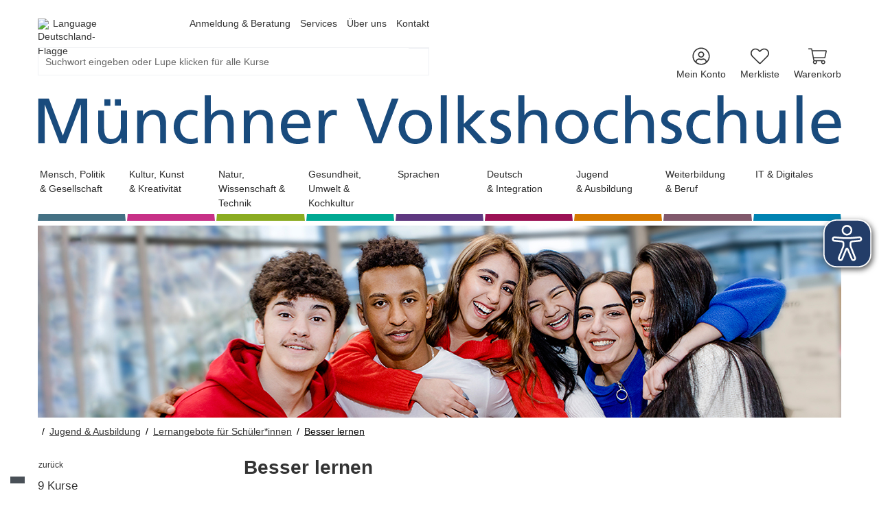

--- FILE ---
content_type: text/html; charset=utf-8
request_url: https://www.mvhs.de/kurse/jugend-ausbildung/schule-studium-berufseinstieg/besser-lernen/460-CAT-KAT20303
body_size: 31413
content:
<!DOCTYPE html>
<html dir="ltr" lang="de-DE">
<head>

<meta charset="utf-8">
<!-- 
	Based on the TYPO3 Bootstrap Package by Benjamin Kott - https://www.bootstrap-package.com/

	This website is powered by TYPO3 - inspiring people to share!
	TYPO3 is a free open source Content Management Framework initially created by Kasper Skaarhoj and licensed under GNU/GPL.
	TYPO3 is copyright 1998-2026 of Kasper Skaarhoj. Extensions are copyright of their respective owners.
	Information and contribution at https://typo3.org/
-->


<link rel="shortcut icon" href="/fileadmin/user_upload/Logos/favicon.ico" type="image/vnd.microsoft.icon">
<title>Besser lernen – Münchner Volkshochschule</title>
<meta http-equiv="x-ua-compatible" content="IE=edge" />
<meta name="generator" content="TYPO3 CMS" />
<meta name="viewport" content="width=device-width, initial-scale=1, minimum-scale=1" />
<meta name="robots" content="index,follow" />
<meta name="description" content="9 Kurse – Kreativität gefragt! Future Skills für außergewöhnliche Lösungen · Wie bring ich's rüber? Referate und&amp;hellip;" />
<meta name="twitter:card" content="summary" />
<meta name="apple-mobile-web-app-capable" content="no" />
<meta name="compatible" content="IE=edge" />
<meta name="google" content="notranslate" />
<meta name="title" content="Kurse" />

<link rel="stylesheet" type="text/css" href="/typo3conf/ext/itemkg_theme/Resources/Public/Vendor/swiper/package/css/swiper.min.css?1669973248" media="all">
<link rel="stylesheet" type="text/css" href="/typo3conf/ext/itemkg_theme/Resources/Public/Vendor/bootstrap-select/dist/css/bootstrap-select.min.css?1669973248" media="all">

<link rel="stylesheet" type="text/css" href="/typo3temp/assets/bootstrappackage/css/custom-88ce966476cf3e37b536a6e292f3380f335d8a5db64d927ba4b83e7a246630b0.css?1752487249" media="all">
<link rel="stylesheet" type="text/css" href="/typo3conf/ext/itemkg_theme/Resources/Public/Vendor/fontawesome-pro/css/all.css?1680015246" media="all">
<link rel="stylesheet" type="text/css" href="/fileadmin/user_upload/Styling/styles.css?1765543952" media="all">
<link rel="stylesheet" type="text/css" href="/typo3temp/assets/css/3cc8aca8f3.css?1752246504" media="all">
<link href="/?type=32760&amp;tx_itemkgconnect_ajax[action]=courseStateCss&amp;tx_itemkgconnect_ajax[controller]=Course&amp;1756634503" rel="stylesheet" type="text/css" >


<script src="/typo3conf/ext/bootstrap_package/Resources/Public/Contrib/modernizr/modernizr.min.js?1669973247" async="async"></script>
<script src="/typo3conf/ext/itemkg_connect/Resources/Public/Js/browserdetect.js?1747313944"></script>
<script src="/typo3conf/ext/itemkg_theme/Resources/Public/JavaScript/Dist/cookiehandler.js?1750944656"></script>

<script src="/fileadmin/mvhs/website_static/eyeAbleInclude.js?1734339629"></script>



     	<meta name="google-site-verification" content="T4xQ682YhY5Z96-ZtHqjl5rjQYKmvUeUimXo8Gsrkgk" />           <!-- Google Tag Manager --><script>(function(w,d,s,l,i){w[l]=w[l]||[];w[l].push({'gtm.start':new Date().getTime(),event:'gtm.js'});var f=d.getElementsByTagName(s)[0],j=d.createElement(s),dl=l!='dataLayer'?'&l='+l:'';j.async=true;j.src='https://www.googletagmanager.com/gtm.js?id='+i+dl;f.parentNode.insertBefore(j,f);})(window,document,'script','dataLayer','GTM-N8W6S2SK');</script><!-- End Google Tag Manager --><!-- Web-App -->

<!-- Apple Icons -->
<link rel="apple-touch-icon" sizes="152x152" href="/fileadmin/Fachbereich-Icons/touch-folder/vhs/touch-icon-152x152.png">
<link rel="apple-touch-icon" sizes="180x180" href="/fileadmin/Fachbereich-Icons/touch-folder/vhs/touch-icon-180x180.png">
<link rel="apple-touch-icon" sizes="167x167" href="/fileadmin/Fachbereich-Icons/touch-folder/vhs/touch-icon-167x167.png">
<!-- Apple Icons -->
<link rel="shortcut icon" sizes="196x196" href="/fileadmin/Fachbereich-Icons/touch-folder/vhs/android-icon.png" >
<!-- Windows Icons -->
<meta name="msapplication-square70x70logo" content="/fileadmin/Fachbereich-Icons/touch-folder/vhs/70.png">
<meta name="msapplication-square150x150logo" content="/fileadmin/Fachbereich-Icons/touch-folder/vhs/150.png">
<meta name="msapplication-wide310x150logo" content="/fileadmin/Fachbereich-Icons/touch-folder/vhs/310x150.png">
<meta name="msapplication-square310x310logo" content="/fileadmin/Fachbereich-Icons/touch-folder/vhs/310.png">
<!-- End Web-App -->
<link rel="canonical" href="https://www.mvhs.de/kurse/460-CAT-KAT20303"/>



		
			<meta name="keywords" content="Jugend & Ausbildung, Lernangebote für Schüler*innen, Besser lernen">
		
	
<script>WebFontConfig={"custom":{"urls":["\/typo3temp\/assets\/bootstrappackage\/fonts\/921f23a576b366b4b1a844d7da7889ed2abaf61861e905ad67e8a22fc73b9326\/webfont.css"],"families":["Fira Sans:300:400:600"]},"timeout":1000};(function(d){var wf=d.createElement('script'),s=d.scripts[0];wf.src='/typo3conf/ext/bootstrap_package/Resources/Public/Contrib/webfontloader/webfontloader.js';wf.async=false;s.parentNode.insertBefore(wf,s);})(document);</script>
</head>
<body id="p13327" class="page-13327 pagelevel-1 language-0 backendlayout-default layout-default">  <!-- Google Tag Manager (noscript) -->
  <noscript><iframe src="https://www.googletagmanager.com/ns.html?id=GTM-N8W6S2SK"
  height="0" width="0" style="display:none;visibility:hidden"></iframe></noscript>
  <!-- End Google Tag Manager (noscript) -->





    <script type="text/javascript">
        
            var _paq = window._paq = window._paq || [];

            _paq.push(['disableCookies']);

            if (0) {
                _paq.push(['setCustomDimension', customDimensionId = '1', customDimensionValue = 'null']);
            }

            // User-ID nur senden, wenn es ein eingeloggter Benutzer ist
            (function() {
                try {
                    // Versuche User-ID aus vhs_connect_credentials zu lesen
                    var credentials = sessionStorage.getItem('vhs_connect_credentials');
                    if (credentials) {
                        var userData = JSON.parse(credentials);
                        // Prüfe, ob userId existiert und ob der Benutzer eingeloggt ist
                        // Annahme: Wenn userId vorhanden ist, ist der Benutzer eingeloggt
                        if (userData.userId) {
                            console.log('User-ID:', userData.userId);
                            _paq.push(['setUserId', userData.userId]);
                        }
                    }
                } catch (e) {
                    // Fallback bei Fehlern
                    console.log('Fehler beim Lesen von vhs_connect_credentials:', e);
                }
            })();
            _paq.push(['trackVisibleContentImpressions']);
            _paq.push(['MediaAnalytics.enableTrackEvents']);

            if (0) {
                _paq.push(['trackPageView']);
            }

            _paq.push(['enableLinkTracking']);
            _paq.push(['enableHeartBeatTimer', 15]);

            (function() {
                var u='https://track.itemkg.de//';
                _paq.push(['setTrackerUrl', u+'matomo.php']);
                _paq.push(['setSiteId', '5']);
                var d=document, g=d.createElement('script'), s=d.getElementsByTagName('script')[0];
                g.type='text/javascript';
                g.async=true;
                g.src=u+'matomo.js';
                s.parentNode.insertBefore(g,s);
            })();
        
    </script><div id="top"></div><div id="page-layout" data-pageTitle="Kurse" class="body-bg"><a class="sr-only sr-only-focusable" href="#page-content"><span>Zum Hauptinhalt springen</span></a><script type="application/ld+json">
    {

      "@context": "https://schema.org",
      "@type": "CollegeOrUniversity",
      "name": "Münchner Volkshochschule",
      "url": "https://www.mvhs.de/",
      "logo": "https://www.mvhs.de//fileadmin/user_upload/Logos/schriftzug_Frutiger_roman_MVHS_SW_trimmed.svg"
    }
</script><script type="application/ld+json">
  {
    "@context": "https://schema.org/",
    "@type": "WebSite",
    "name": "Münchner Volkshochschule",
    "url": "https://www.mvhs.de/",
    "potentialAction": {
      "@type": "SearchAction",
      "target":"/suche?tx_itemkgconnect_search%5Bsword%5D={search_term_string}",
      "query-input": "required name=search_term_string"
    }
  }
  </script><div class="page-header-wrap  navbar-burger "><header id="page-header" class="bp-page-header navbar navbar-main navbar-theme-default navbar-has-image navbar-default"><div class="page-header-container"><div class="page-header-inner mt-3"><div class="flex-row row" style="flex: 1"><div class="col-12 page-header-brand"><div class="row flex-grow-1"><div class="col-12 col-lg-6 d-flex mb-3 justify-content-between"><div class="d-flex align-items-center"><div id="google_translate_element" class="d-none"></div><div id="google_translate_element_burgermenu" class="d-none"></div><div id="langswitch" class="d-flex align-items-center"><img alt="Deutschland-Flagge" src="/typo3conf/ext/itemkg_theme/Resources/Public/Icons/de.png" height="15px" width="15px"><div class="d-flex flex-wrap pl-2"><span>Language</span></div></div></div><nav id="servicenavigation" class="navbar-servicenavigation navbar-theme-inverse noNavigationBurger d-none d-lg-block"><div class="servicenavigation-container container-hover"><ul id="service_menu" class="service-menu servicenavigation-inner flex-nowrap"><li class="navigation-item dropdown dropdown-hover"><a href="/anmeldung-beratung" class="nav-link dropdown-toggle" title="Anmeldung &amp; Beratung" aria-haspopup="true" aria-expanded="false"><span>Anmeldung &amp; Beratung</span></a><ul class="dropdown-menu level-2" id="dropdown-menu-1869" aria-labelledby="nav-item-1869"><li class="navigation-item"><a href="/anmeldung-beratung/anmeldung-und-allgemeine-auskuenfte" class="nav-link " title="Anmeldung und allgemeine Auskünfte"><span class="dropdown-text">
                                                                        Anmeldung und allgemeine Auskünfte
                                                                    </span></a></li><li class="navigation-item"><a href="/anmeldung-beratung/weitermelden-fuer-einen-kurs" class="nav-link " title="Weitermelden für einen Kurs"><span class="dropdown-text">
                                                                        Weitermelden für einen Kurs
                                                                    </span></a></li><li class="navigation-item dropdown dropdown-hover"><a href="/services/anmeldung-und-beratung/sie-haben-fragen-zu-ihrer-buchung" class="nav-link dropdown-toggle " title="Sie haben Fragen zu Ihrer Buchung?" aria-haspopup="true" aria-expanded="false"><span class="dropdown-text">
                                                                        Sie haben Fragen zu Ihrer Buchung?
                                                                    </span></a><ul class="dropdown-menu level-3" id="dropdown-menu-1869" aria-labelledby="nav-item-1869"><li class=""><a href="/services/anmeldung-und-beratung/sie-haben-fragen-zu-ihrer-buchung/aenderung-ihrer-persoenlichen-daten" class="dropdown-link" title="Änderung Ihrer persönlichen Daten"><span class="dropdown-text">Änderung Ihrer persönlichen Daten</span></a></li><li class=""><a href="/services/anmeldung-und-beratung/sie-haben-fragen-zu-ihrer-buchung/ermaessigungen" class="dropdown-link" title="Ermäßigungen"><span class="dropdown-text">Ermäßigungen</span></a></li><li class=""><a href="/services/anmeldung-und-beratung/sie-haben-fragen-zu-ihrer-buchung/widerruf" class="dropdown-link" title="Widerruf"><span class="dropdown-text">Widerruf</span></a></li><li class=""><a href="/services/anmeldung-und-beratung/sie-haben-fragen-zu-ihrer-buchung/stornierung" class="dropdown-link" title="Stornierung"><span class="dropdown-text">Stornierung</span></a></li><li class=""><a href="/services/anmeldung-und-beratung/sie-haben-fragen-zu-ihrer-buchung/umbuchen-/-teilnehmerwechsel" class="dropdown-link" title="Umbuchen / Teilnehmerwechsel"><span class="dropdown-text">Umbuchen / Teilnehmerwechsel</span></a></li><li class=""><a href="/services/anmeldung-und-beratung/sie-haben-fragen-zu-ihrer-buchung/zahlung" class="dropdown-link" title="Zahlung"><span class="dropdown-text">Zahlung</span></a></li><li class=""><a href="/services/anmeldung-und-beratung/sie-haben-fragen-zu-ihrer-buchung/anmeldung-oder-anmeldekarte-nicht-erhalten" class="dropdown-link" title="Anmeldung oder Anmeldekarte nicht erhalten"><span class="dropdown-text">Anmeldung oder Anmeldekarte nicht erhalten</span></a></li><li class=""><a href="/services/anmeldung-und-beratung/sie-haben-fragen-zu-ihrer-buchung/weitermeldungen" class="dropdown-link" title="Weitermeldungen"><span class="dropdown-text">Weitermeldungen</span></a></li><li class=""><a href="/services/anmeldung-und-beratung/sie-haben-fragen-zu-ihrer-buchung/anfragen/feedback" class="dropdown-link" title="Anfragen/Feedback"><span class="dropdown-text">Anfragen/Feedback</span></a></li></ul></li><li class="navigation-item"><a href="/anmeldung-beratung/bildungsberatung-und-sprachenberatung" class="nav-link " title="Bildungsberatung und Sprachenberatung"><span class="dropdown-text">
                                                                        Bildungsberatung und Sprachenberatung
                                                                    </span></a></li></ul></li><li class="navigation-item dropdown dropdown-hover"><a href="/services" class="nav-link dropdown-toggle" title="Services" aria-haspopup="true" aria-expanded="false"><span>Services</span></a><ul class="dropdown-menu level-2" id="dropdown-menu-24" aria-labelledby="nav-item-24"><li class="navigation-item"><a href="/services/ermaessigungsregelungen" class="nav-link " title="Ermäßigungsregelungen"><span class="dropdown-text">
                                                                        Ermäßigungsregelungen
                                                                    </span></a></li><li class="navigation-item dropdown dropdown-hover"><a href="/services/hier-erhalten-sie-das-programm-herbst/winter-2025/2026" class="nav-link dropdown-toggle " title="Hier erhalten Sie das Programm Herbst/Winter 2025/2026" aria-haspopup="true" aria-expanded="false"><span class="dropdown-text">
                                                                        Hier erhalten Sie das Programm Herbst/Winter 2025/2026
                                                                    </span></a><ul class="dropdown-menu level-3" id="dropdown-menu-24" aria-labelledby="nav-item-24"><li class=""><a href="/services/hier-erhalten-sie-das-programm-herbst/winter-2025/2026/stadtbibliotheken" class="dropdown-link" title="Stadtbibliotheken"><span class="dropdown-text">Stadtbibliotheken</span></a></li><li class=""><a href="/services/hier-erhalten-sie-das-programm-herbst/winter-2025/2026/mvhs-haeuser" class="dropdown-link" title="MVHS-Häuser"><span class="dropdown-text">MVHS-Häuser</span></a></li><li class=""><a href="/services/hier-erhalten-sie-das-programm-herbst/winter-2025/2026/partnerbuchhandlungen" class="dropdown-link" title="Partnerbuchhandlungen"><span class="dropdown-text">Partnerbuchhandlungen</span></a></li></ul></li><li class="navigation-item"><a href="/services/barrierefreie-unterrichtsorte" class="nav-link " title="Barrierefreie Unterrichtsorte"><span class="dropdown-text">
                                                                        Barrierefreie Unterrichtsorte
                                                                    </span></a></li><li class="navigation-item"><a href="/services/dozierendenportraets" class="nav-link " title="Dozierendenporträts"><span class="dropdown-text">
                                                                        Dozierendenporträts
                                                                    </span></a></li><li class="navigation-item"><a href="/programm/mvhs-app-2" class="nav-link " title="MVHS-App"><span class="dropdown-text">
                                                                        MVHS-App
                                                                    </span></a></li><li class="navigation-item"><a href="/services/gutscheine" class="nav-link " title="Gutscheine"><span class="dropdown-text">
                                                                        Gutscheine
                                                                    </span></a></li><li class="navigation-item"><a href="/services/mvhs-card" class="nav-link " title="MVHS-Card"><span class="dropdown-text">
                                                                        MVHS-Card
                                                                    </span></a></li><li class="navigation-item"><a href="/services/newsletter" class="nav-link " title="Newsletter"><span class="dropdown-text">
                                                                        Newsletter
                                                                    </span></a></li><li class="navigation-item"><a href="/services/anleitung-online-kurse-1" class="nav-link " title="Anleitung Online-Kurse"><span class="dropdown-text">
                                                                        Anleitung Online-Kurse
                                                                    </span></a></li><li class="navigation-item"><a href="/services/kinderbetreuung" class="nav-link " title="Kinderbetreuung"><span class="dropdown-text">
                                                                        Kinderbetreuung
                                                                    </span></a></li><li class="navigation-item dropdown dropdown-hover"><a href="/services/meldestellen" class="nav-link dropdown-toggle " title="Meldestellen" aria-haspopup="true" aria-expanded="false"><span class="dropdown-text">
                                                                        Meldestellen
                                                                    </span></a><ul class="dropdown-menu level-3" id="dropdown-menu-24" aria-labelledby="nav-item-24"><li class=""><a href="/services/meldestellen/datenschutzerklaerung-zum-hinweisgeberinnensystem-an-der-mvhs" class="dropdown-link" title="Datenschutzerklärung zum Hinweisgeber*innensystem an der MVHS"><span class="dropdown-text">Datenschutzerklärung zum Hinweisgeber*innensystem an der MVHS</span></a></li><li class=""><a href="/services/meldestellen/datenschutzerklaerung-der-antikorruptionsstelle-an-der-muenchner-volkshochschule" class="dropdown-link" title="Datenschutzerklärung der Antikorruptionsstelle an der Münchner Volkshochschule"><span class="dropdown-text">Datenschutzerklärung der Antikorruptionsstelle an der Münchner Volkshochschule</span></a></li></ul></li><li class="navigation-item dropdown dropdown-hover"><a href="/services/services-fuer-dozierende" class="nav-link dropdown-toggle " title="Services für Dozierende" aria-haspopup="true" aria-expanded="false"><span class="dropdown-text">
                                                                        Services für Dozierende
                                                                    </span></a><ul class="dropdown-menu level-3" id="dropdown-menu-24" aria-labelledby="nav-item-24"><li class=""><a href="/services/services-fuer-dozierende/fortbildungsangebote" class="dropdown-link" title="Fortbildungsangebote"><span class="dropdown-text">Fortbildungsangebote</span></a></li><li class=""><a href="/services/services-fuer-dozierende/mvhs-online" class="dropdown-link" title="MVHS-online"><span class="dropdown-text">MVHS-online</span></a></li><li class=""><a href="/services/services-fuer-dozierende/dozierendenportal" class="dropdown-link" title="Dozierendenportal"><span class="dropdown-text">Dozierendenportal</span></a></li><li class=""><a href="/services/services-fuer-dozentinnen-und-dozenten/gebuehrenermaessigung" class="dropdown-link" title="Gebührenermäßigung"><span class="dropdown-text">Gebührenermäßigung</span></a></li><li class=""><a href="/services/services-fuer-dozierende/wir-suchen-sie-dozentinnen-und-dozenten-w/m/d-in-honorartaetigkeit" class="dropdown-link" title="Wir suchen Sie! Dozentinnen und Dozenten (m/w/d) in Honorartätigkeit"><span class="dropdown-text">Wir suchen Sie! Dozentinnen und Dozenten (m/w/d) in Honorartätigkeit</span></a></li></ul></li><li class="navigation-item dropdown dropdown-hover"><a href="/hilfe-feedback/hilfe" class="nav-link dropdown-toggle " title="Hilfe" aria-haspopup="true" aria-expanded="false"><span class="dropdown-text">
                                                                        Hilfe
                                                                    </span></a><ul class="dropdown-menu level-3" id="dropdown-menu-24" aria-labelledby="nav-item-24"><li class=""><a href="/hilfe-feedback/hilfe/hilfe-zur-registrierung" class="dropdown-link" title="Hilfe zur Registrierung"><span class="dropdown-text">Hilfe zur Registrierung</span></a></li><li class=""><a href="/hilfe-feedback/hilfe/hilfe-zur-benutzung-mein-konto" class="dropdown-link" title="Hilfe zur Benutzung &quot;Mein Konto&quot;"><span class="dropdown-text">Hilfe zur Benutzung &quot;Mein Konto&quot;</span></a></li><li class=""><a href="/hilfe-feedback/hilfe/hilfe-zur-interessentenliste" class="dropdown-link" title="Hilfe zur Interessentenliste"><span class="dropdown-text">Hilfe zur Interessentenliste</span></a></li><li class=""><a href="/hilfe-feedback/hilfe/passwort-vergessen-so-bekommen-sie-ein-neues" class="dropdown-link" title="Passwort vergessen? So bekommen Sie ein neues."><span class="dropdown-text">Passwort vergessen? So bekommen Sie ein neues.</span></a></li><li class=""><a href="/hilfe-feedback/hilfe/cookies-und-ihre-behandlung" class="dropdown-link" title="Cookies und ihre Behandlung"><span class="dropdown-text">Cookies und ihre Behandlung</span></a></li></ul></li></ul></li><li class="navigation-item dropdown dropdown-hover"><a href="/ueber-uns" class="nav-link dropdown-toggle" title="Über uns" aria-haspopup="true" aria-expanded="false"><span>Über uns</span></a><ul class="dropdown-menu level-2" id="dropdown-menu-26" aria-labelledby="nav-item-26"><li class="navigation-item dropdown dropdown-hover"><a href="/ueber-uns/die-mvhs" class="nav-link dropdown-toggle " title="Die MVHS" aria-haspopup="true" aria-expanded="false"><span class="dropdown-text">
                                                                        Die MVHS
                                                                    </span></a><ul class="dropdown-menu level-3" id="dropdown-menu-26" aria-labelledby="nav-item-26"><li class=""><a href="/ueber-uns/die-mvhs/ansprechpersonen" class="dropdown-link" title="Ansprechpersonen"><span class="dropdown-text">Ansprechpersonen</span></a></li><li class=""><a href="/ueber-uns/die-mvhs/gremien" class="dropdown-link" title="Gremien"><span class="dropdown-text">Gremien</span></a></li><li class=""><a href="/ueber-uns/die-mvhs/leitbild" class="dropdown-link" title="Leitbild"><span class="dropdown-text">Leitbild</span></a></li><li class=""><a href="/ueber-uns/die-mvhs/digitale-leitlinien" class="dropdown-link" title="Digitale Leitlinien"><span class="dropdown-text">Digitale Leitlinien</span></a></li><li class=""><a href="/ueber-uns/die-mvhs/energie-und-umweltpolitik-der-mvhs" class="dropdown-link" title="Energie- und Umweltpolitik der MVHS"><span class="dropdown-text">Energie- und Umweltpolitik der MVHS</span></a></li><li class=""><a href="/ueber-uns/die-mvhs/qualitaetsmanagement-an-der-mvhs" class="dropdown-link" title="Qualitätsmanagement an der MVHS"><span class="dropdown-text">Qualitätsmanagement an der MVHS</span></a></li><li class=""><a href="/ueber-uns/meine-mvhs" class="dropdown-link" title="Meine MVHS"><span class="dropdown-text">Meine MVHS</span></a></li></ul></li><li class="navigation-item dropdown dropdown-hover"><a href="/ueber-uns/standorte" class="nav-link dropdown-toggle " title="Standorte" aria-haspopup="true" aria-expanded="false"><span class="dropdown-text">
                                                                        Standorte
                                                                    </span></a><ul class="dropdown-menu level-3" id="dropdown-menu-26" aria-labelledby="nav-item-26"><li class=""><a href="/ueber-uns/standorte/stadtbereich-mitte" class="dropdown-link" title="Stadtbereich Mitte"><span class="dropdown-text">Stadtbereich Mitte</span></a></li><li class=""><a href="/ueber-uns/standorte/stadtbereich-nord" class="dropdown-link" title="Stadtbereich Nord"><span class="dropdown-text">Stadtbereich Nord</span></a></li><li class=""><a href="/ueber-uns/standorte/stadtbereich-ost" class="dropdown-link" title="Stadtbereich Ost"><span class="dropdown-text">Stadtbereich Ost</span></a></li><li class=""><a href="/ueber-uns/standorte/stadtbereich-sued" class="dropdown-link" title="Stadtbereich Süd und Gasteig HP8"><span class="dropdown-text">Stadtbereich Süd und Gasteig HP8</span></a></li><li class=""><a href="/ueber-uns/standorte/stadtbereich-west" class="dropdown-link" title="Stadtbereich West"><span class="dropdown-text">Stadtbereich West</span></a></li><li class=""><a href="/ueber-uns/standorte/haus-buchenried" class="dropdown-link" title="Haus Buchenried"><span class="dropdown-text">Haus Buchenried</span></a></li></ul></li><li class="navigation-item"><a href="/ueber-uns/kooperationen" class="nav-link " title="Kooperationen"><span class="dropdown-text">
                                                                        Kooperationen
                                                                    </span></a></li><li class="navigation-item dropdown dropdown-hover"><a href="/ueber-uns/presse" class="nav-link dropdown-toggle " title="Presse" aria-haspopup="true" aria-expanded="false"><span class="dropdown-text">
                                                                        Presse
                                                                    </span></a><ul class="dropdown-menu level-3" id="dropdown-menu-26" aria-labelledby="nav-item-26"><li class=""><a href="/ueber-uns/presse/pressearchiv-2025" class="dropdown-link" title="Aktuell 2025"><span class="dropdown-text">Aktuell 2025</span></a></li><li class=""><a href="/ueber-uns/presse/imagekampagnen" class="dropdown-link" title="Imagekampagnen"><span class="dropdown-text">Imagekampagnen</span></a></li><li class=""><a href="/ueber-uns/presse/netiquette-im-internet" class="dropdown-link" title="Netiquette im Internet"><span class="dropdown-text">Netiquette im Internet</span></a></li></ul></li><li class="navigation-item"><a href="/ueber-uns/stellenangebote" class="nav-link " title="Stellenangebote"><span class="dropdown-text">
                                                                        Stellenangebote
                                                                    </span></a></li><li class="navigation-item dropdown dropdown-hover"><a href="/ueber-uns/dozentinnen-m/w/d-gesucht" class="nav-link dropdown-toggle " title="Dozent*innen (m/w/d) gesucht" aria-haspopup="true" aria-expanded="false"><span class="dropdown-text">
                                                                        Dozent*innen (m/w/d) gesucht
                                                                    </span></a><ul class="dropdown-menu level-3" id="dropdown-menu-26" aria-labelledby="nav-item-26"><li class=""><a href="/ueber-uns/dozentinnen-m/w/d-gesucht/beruf-und-karrierre" class="dropdown-link" title="Beruf und Karrierre"><span class="dropdown-text">Beruf und Karrierre</span></a></li><li class=""><a href="/ueber-uns/dozentinnen-m/w/d-gesucht/daenisch" class="dropdown-link" title="Dänisch als Fremdsprache"><span class="dropdown-text">Dänisch als Fremdsprache</span></a></li><li class=""><a href="/ueber-uns/dozentinnen-m/w/d-gesucht/deutsch/daz-im-quali-tageslehrgang" class="dropdown-link" title="Deutsch/DaZ im Quali-Tageslehrgang"><span class="dropdown-text">Deutsch/DaZ im Quali-Tageslehrgang</span></a></li><li class=""><a href="/ueber-uns/dozentinnen-m/w/d-gesucht/ernaehrung-kochen-und-getraenkekunde" class="dropdown-link" title="Ernährung, Kochen und Getränkekunde"><span class="dropdown-text">Ernährung, Kochen und Getränkekunde</span></a></li><li class=""><a href="/ueber-uns/dozentinnen-m/w/d-gesucht/finnisch" class="dropdown-link" title="Finnisch als Fremdsprache"><span class="dropdown-text">Finnisch als Fremdsprache</span></a></li><li class=""><a href="/ueber-uns/dozentinnen-m/w/d-gesucht/fortbildungen-von-kindertagespflegepersonen" class="dropdown-link" title="Fortbildungen von Kindertagespflegepersonen"><span class="dropdown-text">Fortbildungen von Kindertagespflegepersonen</span></a></li><li class=""><a href="/ueber-uns/dozentinnen-m/w/d-gesucht/franzoesisch-als-fremdsprache" class="dropdown-link" title="Französisch als Fremdsprache"><span class="dropdown-text">Französisch als Fremdsprache</span></a></li><li class=""><a href="/ueber-uns/dozentinnen-m/w/d-gesucht/gesundheit-aktiv-fuer-seniorinnen" class="dropdown-link" title="Gesundheit aktiv für Senior*innen"><span class="dropdown-text">Gesundheit aktiv für Senior*innen</span></a></li><li class=""><a href="/ueber-uns/dozentinnen-m/w/d-gesucht/gitarre-und-ukulele" class="dropdown-link" title="Gitarre und Ukulele"><span class="dropdown-text">Gitarre und Ukulele</span></a></li><li class=""><a href="/ueber-uns/dozentinnen-m/w/d-gesucht/handwerk-fuer-den-alltag" class="dropdown-link" title="Handwerk für den Alltag"><span class="dropdown-text">Handwerk für den Alltag</span></a></li><li class=""><a href="/ueber-uns/dozentinnen-m/w/d-gesucht/holz-und-steinbildhauerei" class="dropdown-link" title="Holz- und Steinbildhauerei"><span class="dropdown-text">Holz- und Steinbildhauerei</span></a></li><li class=""><a href="/ueber-uns/dozentinnen-m/w/d-gesucht/it-und-digitales" class="dropdown-link" title="IT und Digitales"><span class="dropdown-text">IT und Digitales</span></a></li><li class=""><a href="/ueber-uns/dozentinnen-m/w/d-gesucht/latein-als-fremdsprache" class="dropdown-link" title="Latein als Fremdsprache"><span class="dropdown-text">Latein als Fremdsprache</span></a></li><li class=""><a href="/ueber-uns/dozentinnen-m/w/d-gesucht/kunstschmieden" class="dropdown-link" title="Kunstschmieden"><span class="dropdown-text">Kunstschmieden</span></a></li><li class=""><a href="/ueber-uns/dozentinnen-m/w/d-gesucht/mathematik-biologie-und-chemie" class="dropdown-link" title="Mathematik, Biologie und Chemie"><span class="dropdown-text">Mathematik, Biologie und Chemie</span></a></li><li class=""><a href="/ueber-uns/dozentinnen-m/w/d-gesucht/musik" class="dropdown-link" title="Musik"><span class="dropdown-text">Musik</span></a></li><li class=""><a href="/ueber-uns/dozentinnen-m/w/d-gesucht/niederlaendisch-als-fremdsprache" class="dropdown-link" title="Niederländisch als Fremdsprache"><span class="dropdown-text">Niederländisch als Fremdsprache</span></a></li><li class=""><a href="/ueber-uns/dozentinnen-m/w/d-gesucht/schwedisch-als-fremdsprache" class="dropdown-link" title="Schwedisch als Fremdsprache"><span class="dropdown-text">Schwedisch als Fremdsprache</span></a></li><li class=""><a href="/ueber-uns/dozentinnen-m/w/d-gesucht/spanisch-als-fremdsprache" class="dropdown-link" title="Spanisch als Fremdsprache"><span class="dropdown-text">Spanisch als Fremdsprache</span></a></li><li class=""><a href="/ueber-uns/dozentinnen-m/w/d-gesucht/tschechisch-als-fremdsprache" class="dropdown-link" title="Tschechisch als Fremdsprache"><span class="dropdown-text">Tschechisch als Fremdsprache</span></a></li><li class=""><a href="/ueber-uns/dozentinnen-m/w/d-gesucht/fuer-neues-gesucht" class="dropdown-link" title="Für NEUES gesucht"><span class="dropdown-text">Für NEUES gesucht</span></a></li></ul></li><li class="navigation-item"><a href="/ueber-uns/foerderverein" class="nav-link " title="Förderverein"><span class="dropdown-text">
                                                                        Förderverein
                                                                    </span></a></li></ul></li><li class="navigation-item"><a href="/kontakt" class="nav-link" title="Kontakt"><span>Kontakt</span></a></li></ul></div></nav><div class="d-flex d-lg-none"><div class="mr-4 d-md-none"><nav id="itemkgnavigation" class="navbar-itemkg-inverse w-100"><div class="itemkgnavigation-container"><ul id="itemkg_menu" class="itemkg-menu itemkgnavigation-inner w-100 justify-content-between"><li class=" ml-3 menu-item mein konto"><a href="/mein-konto" class="menu-link" title="Mein Konto"><span class="menu-link-icon"><svg xmlns="http://www.w3.org/2000/svg" viewBox="0 0 496 512" width="20" height="20"><path d="M248 8C111 8 0 119 0 256s111 248 248 248 248-111 248-248S385 8 248 8zm128 421.6c-35.9 26.5-80.1 42.4-128 42.4s-92.1-15.9-128-42.4V416c0-35.3 28.7-64 64-64 11.1 0 27.5 11.4 64 11.4 36.6 0 52.8-11.4 64-11.4 35.3 0 64 28.7 64 64v13.6zm30.6-27.5c-6.8-46.4-46.3-82.1-94.6-82.1-20.5 0-30.4 11.4-64 11.4S204.6 320 184 320c-48.3 0-87.8 35.7-94.6 82.1C53.9 363.6 32 312.4 32 256c0-119.1 96.9-216 216-216s216 96.9 216 216c0 56.4-21.9 107.6-57.4 146.1zM248 120c-48.6 0-88 39.4-88 88s39.4 88 88 88 88-39.4 88-88-39.4-88-88-88zm0 144c-30.9 0-56-25.1-56-56s25.1-56 56-56 56 25.1 56 56-25.1 56-56 56z"/></svg></span><span class="title">Mein Konto</span></a></li><li class=" ml-3 menu-item merkliste"><a href="/merkliste" class="menu-link" title="Merkliste"><span class="menu-link-icon"><svg xmlns="http://www.w3.org/2000/svg" viewBox="0 0 512 512" width="20" height="20"><path d="M462.3 62.7c-54.5-46.4-136-38.7-186.6 13.5L256 96.6l-19.7-20.3C195.5 34.1 113.2 8.7 49.7 62.7c-62.8 53.6-66.1 149.8-9.9 207.8l193.5 199.8c6.2 6.4 14.4 9.7 22.6 9.7 8.2 0 16.4-3.2 22.6-9.7L472 270.5c56.4-58 53.1-154.2-9.7-207.8zm-13.1 185.6L256.4 448.1 62.8 248.3c-38.4-39.6-46.4-115.1 7.7-161.2 54.8-46.8 119.2-12.9 142.8 11.5l42.7 44.1 42.7-44.1c23.2-24 88.2-58 142.8-11.5 54 46 46.1 121.5 7.7 161.2z"/></svg></span><span class="title">Merkliste</span></a></li><li class=" ml-3 menu-item warenkorb"><a href="/warenkorb" class="menu-link" title="Warenkorb"><span class="menu-link-icon"><svg xmlns="http://www.w3.org/2000/svg" viewBox="0 0 576 512" width="20" height="20"><path d="M551.991 64H129.28l-8.329-44.423C118.822 8.226 108.911 0 97.362 0H12C5.373 0 0 5.373 0 12v8c0 6.627 5.373 12 12 12h78.72l69.927 372.946C150.305 416.314 144 431.42 144 448c0 35.346 28.654 64 64 64s64-28.654 64-64a63.681 63.681 0 0 0-8.583-32h145.167a63.681 63.681 0 0 0-8.583 32c0 35.346 28.654 64 64 64 35.346 0 64-28.654 64-64 0-17.993-7.435-34.24-19.388-45.868C506.022 391.891 496.76 384 485.328 384H189.28l-12-64h331.381c11.368 0 21.177-7.976 23.496-19.105l43.331-208C578.592 77.991 567.215 64 551.991 64zM240 448c0 17.645-14.355 32-32 32s-32-14.355-32-32 14.355-32 32-32 32 14.355 32 32zm224 32c-17.645 0-32-14.355-32-32s14.355-32 32-32 32 14.355 32 32-14.355 32-32 32zm38.156-192H171.28l-36-192h406.876l-40 192z"/></svg></span><span class="title">Warenkorb</span></a></li></ul></div></nav></div><button class="navbar-toggler collapsed " type="button" data-toggle="collapse" data-target="#mainnavigation" aria-expanded="false" aria-label="Navigation umschalten"><span class="navbar-toggler-icon"></span><div class="navbar-toggler-text"><strong>Menü</strong></div></button><div class="navbar-collapsed-overlay collapsed" data-toggle="collapse" data-target="#mainnavigation"></div><nav id="mainnavigation" class="burgermenu collapse navbar-collapse"><ul class="navbar-nav"><li class="navigation-item  dropdown dropdown-hover" data-category-global-id="460-CAT-KAT6294"><a class=" nav-link " href="/kurse/mensch-politik-gesellschaft-460-CAT-KAT6294">
						Mensch, Politik &amp; Gesellschaft <span class="dropdown-link-state ml-3"></span></a><ul class="dropdown-menu level-2"><li class="navigation-item current-item-link  dropdown dropdown-hover"><a class="dropdown-link" href="/kurse/mensch-politik-gesellschaft-460-CAT-KAT6294"><div><span class="text-tiny text-muted">Ausgewählte Kategorie öffnen</span><br /><strong>Mensch, Politik &amp; Gesellschaft</strong></div><i class="fal fa-long-arrow-right ml-3" aria-hidden="true"></i></a></li><li class="navigation-item " data-category-global-id="460-CAT-KAT21229"><a class=" dropdown-link " href="/kurse/mensch-politik-gesellschaft/interdisziplinaere-perspektiven-460-CAT-KAT21229">
						Interdisziplinäre Perspektiven 
					</a></li><li class="navigation-item  dropdown dropdown-hover" data-category-global-id="460-CAT-KAT6295"><a class=" dropdown-link " href="/kurse/mensch-politik-gesellschaft/politik-gesellschaft-460-CAT-KAT6295">
						Politik &amp; Gesellschaft <span class="dropdown-link-state ml-3"></span></a></li><li class="navigation-item  dropdown dropdown-hover" data-category-global-id="460-CAT-KAT19162"><a class=" dropdown-link " href="/kurse/mensch-politik-gesellschaft/geschichte-460-CAT-KAT19162">
						Geschichte <span class="dropdown-link-state ml-3"></span></a></li><li class="navigation-item  dropdown dropdown-hover" data-category-global-id="460-CAT-KAT6427"><a class=" dropdown-link " href="/kurse/mensch-politik-gesellschaft/philosophie-460-CAT-KAT6427">
						Philosophie <span class="dropdown-link-state ml-3"></span></a></li><li class="navigation-item  dropdown dropdown-hover" data-category-global-id="460-CAT-KAT6477"><a class=" dropdown-link " href="/kurse/mensch-politik-gesellschaft/religionen-460-CAT-KAT6477">
						Religionen <span class="dropdown-link-state ml-3"></span></a></li><li class="navigation-item  dropdown dropdown-hover" data-category-global-id="460-CAT-KAT6494"><a class=" dropdown-link " href="/kurse/mensch-politik-gesellschaft/psychologie-460-CAT-KAT6494">
						Psychologie <span class="dropdown-link-state ml-3"></span></a></li><li class="navigation-item  dropdown dropdown-hover" data-category-global-id="460-CAT-KAT6510"><a class=" dropdown-link " href="/kurse/mensch-politik-gesellschaft/lernen-gedaechtnis-460-CAT-KAT6510">
						Lernen &amp; Gedächtnis <span class="dropdown-link-state ml-3"></span></a></li><li class="navigation-item  dropdown dropdown-hover" data-category-global-id="460-CAT-KAT19114"><a class=" dropdown-link " href="/kurse/mensch-politik-gesellschaft/studium-generale-460-CAT-KAT19114">
						Studium Generale <span class="dropdown-link-state ml-3"></span></a></li><li class="navigation-item " data-category-global-id="460-CAT-KAT19438"><a class=" dropdown-link " href="/kurse/mensch-politik-gesellschaft/programme-in-english-460-CAT-KAT19438">
						Programme in English 
					</a></li><li class="navigation-item  dropdown dropdown-hover" data-category-global-id="460-CAT-KAT21057"><a class=" dropdown-link " href="/kurse/mensch-politik-gesellschaft/verbraucherbildung-460-CAT-KAT21057">
						Verbraucherbildung <span class="dropdown-link-state ml-3"></span></a></li></ul></li><li class="navigation-item  dropdown dropdown-hover" data-category-global-id="460-CAT-KAT6549"><a class=" nav-link " href="/kurse/kultur-kunst-kreativitaet-460-CAT-KAT6549">
						Kultur, Kunst &amp; Kreativität <span class="dropdown-link-state ml-3"></span></a><ul class="dropdown-menu level-2"><li class="navigation-item current-item-link  dropdown dropdown-hover"><a class="dropdown-link" href="/kurse/kultur-kunst-kreativitaet-460-CAT-KAT6549"><div><span class="text-tiny text-muted">Ausgewählte Kategorie öffnen</span><br /><strong>Kultur, Kunst &amp; Kreativität</strong></div><i class="fal fa-long-arrow-right ml-3" aria-hidden="true"></i></a></li><li class="navigation-item " data-category-global-id="460-CAT-KAT18011"><a class=" dropdown-link " href="/kurse/kultur-kunst-kreativitaet/aspekte-galerie-460-CAT-KAT18011">
						Aspekte Galerie 
					</a></li><li class="navigation-item " data-category-global-id="460-CAT-KAT18439"><a class=" dropdown-link " href="/kurse/kultur-kunst-kreativitaet/werkgalerie-einstein-28-460-CAT-KAT18439">
						Werkgalerie Einstein 28 
					</a></li><li class="navigation-item " data-category-global-id="460-CAT-KAT20629"><a class=" dropdown-link " href="/kurse/kultur-kunst-kreativitaet/galerien-in-den-stadtvierteln-460-CAT-KAT20629">
						Galerien in den Stadtvierteln 
					</a></li><li class="navigation-item  dropdown dropdown-hover" data-category-global-id="460-CAT-KAT6552"><a class=" dropdown-link " href="/kurse/kultur-kunst-kreativitaet/mvhs-im-museum-460-CAT-KAT6552">
						MVHS im Museum <span class="dropdown-link-state ml-3"></span></a></li><li class="navigation-item  dropdown dropdown-hover" data-category-global-id="460-CAT-KAT6530"><a class=" dropdown-link " href="/kurse/kultur-kunst-kreativitaet/mvhs-unterwegs-460-CAT-KAT6530">
						MVHS unterwegs <span class="dropdown-link-state ml-3"></span></a></li><li class="navigation-item  dropdown dropdown-hover" data-category-global-id="460-CAT-KAT6587"><a class=" dropdown-link " href="/kurse/kultur-kunst-kreativitaet/kunst-und-kulturgeschichte-460-CAT-KAT6587">
						Kunst- und Kulturgeschichte <span class="dropdown-link-state ml-3"></span></a></li><li class="navigation-item  dropdown dropdown-hover" data-category-global-id="460-CAT-KAT6722"><a class=" dropdown-link " href="/kurse/kultur-kunst-kreativitaet/literatur-460-CAT-KAT6722">
						Literatur <span class="dropdown-link-state ml-3"></span></a></li><li class="navigation-item  dropdown dropdown-hover" data-category-global-id="460-CAT-KAT6709"><a class=" dropdown-link " href="/kurse/kultur-kunst-kreativitaet/kreatives-schreiben-460-CAT-KAT6709">
						Kreatives Schreiben <span class="dropdown-link-state ml-3"></span></a></li><li class="navigation-item  dropdown dropdown-hover" data-category-global-id="460-CAT-KAT6739"><a class=" dropdown-link " href="/kurse/kultur-kunst-kreativitaet/film-460-CAT-KAT6739">
						Film <span class="dropdown-link-state ml-3"></span></a></li><li class="navigation-item  dropdown dropdown-hover" data-category-global-id="460-CAT-KAT6743"><a class=" dropdown-link " href="/kurse/kultur-kunst-kreativitaet/fotografie-video-film-460-CAT-KAT6743">
						Fotografie &amp; Video/Film <span class="dropdown-link-state ml-3"></span></a></li><li class="navigation-item  dropdown dropdown-hover" data-category-global-id="460-CAT-KAT6774"><a class=" dropdown-link " href="/kurse/kultur-kunst-kreativitaet/theater-460-CAT-KAT6774">
						Theater <span class="dropdown-link-state ml-3"></span></a></li><li class="navigation-item  dropdown dropdown-hover" data-category-global-id="460-CAT-KAT6787"><a class=" dropdown-link " href="/kurse/kultur-kunst-kreativitaet/tanz-460-CAT-KAT6787">
						Tanz <span class="dropdown-link-state ml-3"></span></a></li><li class="navigation-item  dropdown dropdown-hover" data-category-global-id="460-CAT-KAT6910"><a class=" dropdown-link " href="/kurse/kultur-kunst-kreativitaet/musik-verstehen-460-CAT-KAT6910">
						Musik verstehen <span class="dropdown-link-state ml-3"></span></a></li><li class="navigation-item  dropdown dropdown-hover" data-category-global-id="460-CAT-KAT6927"><a class=" dropdown-link " href="/kurse/kultur-kunst-kreativitaet/musizieren-460-CAT-KAT6927">
						Musizieren <span class="dropdown-link-state ml-3"></span></a></li><li class="navigation-item  dropdown dropdown-hover" data-category-global-id="460-CAT-KAT18421"><a class=" dropdown-link " href="/kurse/kultur-kunst-kreativitaet/bildende-kunst-460-CAT-KAT18421">
						Bildende Kunst <span class="dropdown-link-state ml-3"></span></a></li><li class="navigation-item  dropdown dropdown-hover" data-category-global-id="460-CAT-KAT6673"><a class=" dropdown-link " href="/kurse/kultur-kunst-kreativitaet/kunsthandwerk-460-CAT-KAT6673">
						Kunsthandwerk <span class="dropdown-link-state ml-3"></span></a></li><li class="navigation-item  dropdown dropdown-hover" data-category-global-id="460-CAT-KAT6698"><a class=" dropdown-link " href="/kurse/kultur-kunst-kreativitaet/mode-textiles-gestalten-460-CAT-KAT6698">
						Mode &amp; textiles Gestalten <span class="dropdown-link-state ml-3"></span></a></li><li class="navigation-item " data-category-global-id="460-CAT-KAT18977"><a class=" dropdown-link " href="/kurse/kultur-kunst-kreativitaet/offene-buehne-im-einstein-28-460-CAT-KAT18977">
						Offene Bühne im Einstein 28 
					</a></li><li class="navigation-item " data-category-global-id="460-CAT-KAT17996"><a class=" dropdown-link " href="/kurse/kultur-kunst-kreativitaet/arts-crafts-courses-in-english-460-CAT-KAT17996">
						Arts &amp; Crafts – Courses in English 
					</a></li><li class="navigation-item " data-category-global-id="460-CAT-KAT21008"><a class=" dropdown-link " href="/kurse/kultur-kunst-kreativitaet/die-ateliers-der-muenchner-volkshochschule-in-milbertshofen-460-CAT-KAT21008">
						Die Ateliers der Münchner Volkshochschule in Milbertshofen 
					</a></li></ul></li><li class="navigation-item  dropdown dropdown-hover" data-category-global-id="460-CAT-KAT6946"><a class=" nav-link " href="/kurse/natur-wissenschaft-technik-460-CAT-KAT6946">
						Natur, Wissenschaft &amp; Technik <span class="dropdown-link-state ml-3"></span></a><ul class="dropdown-menu level-2"><li class="navigation-item current-item-link  dropdown dropdown-hover"><a class="dropdown-link" href="/kurse/natur-wissenschaft-technik-460-CAT-KAT6946"><div><span class="text-tiny text-muted">Ausgewählte Kategorie öffnen</span><br /><strong>Natur, Wissenschaft &amp; Technik</strong></div><i class="fal fa-long-arrow-right ml-3" aria-hidden="true"></i></a></li><li class="navigation-item  dropdown dropdown-hover" data-category-global-id="460-CAT-KAT19689"><a class=" dropdown-link " href="/kurse/natur-wissenschaft-technik/naturwissenschaft-technik-themen-im-fokus-460-CAT-KAT19689">
						Naturwissenschaft &amp; Technik: Themen im Fokus <span class="dropdown-link-state ml-3"></span></a></li><li class="navigation-item  dropdown dropdown-hover" data-category-global-id="460-CAT-KAT19694"><a class=" dropdown-link " href="/kurse/natur-wissenschaft-technik/mathematik-physik-460-CAT-KAT19694">
						Mathematik &amp; Physik <span class="dropdown-link-state ml-3"></span></a></li><li class="navigation-item  dropdown dropdown-hover" data-category-global-id="460-CAT-KAT19698"><a class=" dropdown-link " href="/kurse/natur-wissenschaft-technik/astronomie-460-CAT-KAT19698">
						Astronomie <span class="dropdown-link-state ml-3"></span></a></li><li class="navigation-item  dropdown dropdown-hover" data-category-global-id="460-CAT-KAT19702"><a class=" dropdown-link " href="/kurse/natur-wissenschaft-technik/planet-erde-geowissenschaften-460-CAT-KAT19702">
						Planet Erde: Geowissenschaften <span class="dropdown-link-state ml-3"></span></a></li><li class="navigation-item  dropdown dropdown-hover" data-category-global-id="460-CAT-KAT19708"><a class=" dropdown-link " href="/kurse/natur-wissenschaft-technik/pflanzen-tiere-menschen-biowissenschaften-460-CAT-KAT19708">
						Pflanzen, Tiere, Menschen: Biowissenschaften <span class="dropdown-link-state ml-3"></span></a></li><li class="navigation-item " data-category-global-id="460-CAT-KAT19692"><a class=" dropdown-link " href="/kurse/natur-wissenschaft-technik/orte-der-wissenschaft-460-CAT-KAT19692">
						Orte der Wissenschaft 
					</a></li><li class="navigation-item " data-category-global-id="460-CAT-KAT19693"><a class=" dropdown-link " href="/kurse/natur-wissenschaft-technik/green-visions-kostenfreie-dokumentarfilme-460-CAT-KAT19693">
						Green Visions: kostenfreie Dokumentarfilme 
					</a></li></ul></li><li class="navigation-item  dropdown dropdown-hover" data-category-global-id="460-CAT-KAT6993"><a class=" nav-link " href="/kurse/gesundheit-umwelt-kochkultur-460-CAT-KAT6993">
						Gesundheit, Umwelt &amp; Kochkultur <span class="dropdown-link-state ml-3"></span></a><ul class="dropdown-menu level-2"><li class="navigation-item current-item-link  dropdown dropdown-hover"><a class="dropdown-link" href="/kurse/gesundheit-umwelt-kochkultur-460-CAT-KAT6993"><div><span class="text-tiny text-muted">Ausgewählte Kategorie öffnen</span><br /><strong>Gesundheit, Umwelt &amp; Kochkultur</strong></div><i class="fal fa-long-arrow-right ml-3" aria-hidden="true"></i></a></li><li class="navigation-item  dropdown dropdown-hover" data-category-global-id="460-CAT-KAT8542"><a class=" dropdown-link " href="/kurse/gesundheit-umwelt-kochkultur/gesundheit-informativ-460-CAT-KAT8542">
						Gesundheit informativ <span class="dropdown-link-state ml-3"></span></a></li><li class="navigation-item  dropdown dropdown-hover" data-category-global-id="460-CAT-KAT18803"><a class=" dropdown-link " href="/kurse/gesundheit-umwelt-kochkultur/kochkultur-ernaehrungswissen-460-CAT-KAT18803">
						Kochkultur &amp; Ernährungswissen <span class="dropdown-link-state ml-3"></span></a></li><li class="navigation-item  dropdown dropdown-hover" data-category-global-id="460-CAT-KAT8557"><a class=" dropdown-link " href="/kurse/gesundheit-umwelt-kochkultur/bewegung-koerpererfahrung-entspannung-460-CAT-KAT8557">
						Bewegung, Körpererfahrung &amp; Entspannung <span class="dropdown-link-state ml-3"></span></a></li><li class="navigation-item  dropdown dropdown-hover" data-category-global-id="460-CAT-KAT8579"><a class=" dropdown-link " href="/kurse/gesundheit-umwelt-kochkultur/fitness-gymnastik-selbstverteidigung-460-CAT-KAT8579">
						Fitness, Gymnastik &amp; Selbstverteidigung <span class="dropdown-link-state ml-3"></span></a></li><li class="navigation-item  dropdown dropdown-hover" data-category-global-id="460-CAT-KAT7083"><a class=" dropdown-link " href="/kurse/gesundheit-umwelt-kochkultur/gesundheit-aktiv-fuer-senior-innen-460-CAT-KAT7083">
						Gesundheit aktiv für Senior*innen <span class="dropdown-link-state ml-3"></span></a></li><li class="navigation-item  dropdown dropdown-hover" data-category-global-id="460-CAT-KAT20425"><a class=" dropdown-link " href="/kurse/gesundheit-umwelt-kochkultur/nachhaltig-leben-460-CAT-KAT20425">
						Nachhaltig leben <span class="dropdown-link-state ml-3"></span></a></li><li class="navigation-item " data-category-global-id="460-CAT-KAT20449"><a class=" dropdown-link " href="/kurse/gesundheit-umwelt-kochkultur/programm-am-oekologischen-bildungszentrum-460-CAT-KAT20449">
						Programm am Ökologischen Bildungszentrum 
					</a></li><li class="navigation-item " data-category-global-id="460-CAT-KAT8556"><a class=" dropdown-link " href="/kurse/gesundheit-umwelt-kochkultur/angebote-zum-ausprobieren-460-CAT-KAT8556">
						Angebote zum Ausprobieren 
					</a></li><li class="navigation-item " data-category-global-id="460-CAT-KAT17928"><a class=" dropdown-link " href="/kurse/gesundheit-umwelt-kochkultur/angebote-fuer-fruehaufsteher-460-CAT-KAT17928">
						Angebote für Frühaufsteher 
					</a></li><li class="navigation-item " data-category-global-id="460-CAT-KAT19508"><a class=" dropdown-link " href="/kurse/gesundheit-umwelt-kochkultur/flexibel-trainieren-460-CAT-KAT19508">
						Flexibel Trainieren 
					</a></li><li class="navigation-item " data-category-global-id="460-CAT-KAT18701"><a class=" dropdown-link " href="/kurse/gesundheit-umwelt-kochkultur/gesundheitskurse-gemaess-20-sgb-v-krankenkasse-460-CAT-KAT18701">
						Gesundheitskurse gemäß § 20 SGB V (Krankenkasse) 
					</a></li><li class="navigation-item " data-category-global-id="460-CAT-KAT17997"><a class=" dropdown-link " href="/kurse/gesundheit-umwelt-kochkultur/courses-in-english-460-CAT-KAT17997">
						Courses in English 
					</a></li><li class="navigation-item  dropdown dropdown-hover" data-category-global-id="460-CAT-KAT19994"><a class=" dropdown-link " href="/kurse/gesundheit-umwelt-kochkultur/online-programm-460-CAT-KAT19994">
						Online-Programm <span class="dropdown-link-state ml-3"></span></a></li></ul></li><li class="navigation-item  dropdown dropdown-hover" data-category-global-id="460-CAT-KAT7244"><a class=" nav-link " href="/kurse/sprachen-460-CAT-KAT7244">
						Sprachen <span class="dropdown-link-state ml-3"></span></a><ul class="dropdown-menu level-2"><li class="navigation-item current-item-link  dropdown dropdown-hover"><a class="dropdown-link" href="/kurse/sprachen-460-CAT-KAT7244"><div><span class="text-tiny text-muted">Ausgewählte Kategorie öffnen</span><br /><strong>Sprachen</strong></div><i class="fal fa-long-arrow-right ml-3" aria-hidden="true"></i></a></li><li class="navigation-item " data-category-global-id="460-CAT-KAT20416"><a class=" dropdown-link " href="/kurse/sprachen/sprache-kultur-460-CAT-KAT20416">
						Sprache &amp; Kultur 
					</a></li><li class="navigation-item " data-category-global-id="460-CAT-KAT20699"><a class=" dropdown-link " href="/kurse/sprachen/ramersdorfer-sprachenwoche-460-CAT-KAT20699">
						Ramersdorfer Sprachenwoche 
					</a></li><li class="navigation-item " data-category-global-id="460-CAT-KAT20843"><a class=" dropdown-link " href="/kurse/sprachen/kurse-in-herkunftssprachen-460-CAT-KAT20843">
						Kurse in Herkunftssprachen 
					</a></li><li class="navigation-item  dropdown dropdown-hover" data-category-global-id="460-CAT-KAT20845"><a class=" dropdown-link " href="/kurse/sprachen/sprachenzentrum-orleans-34-460-CAT-KAT20845">
						Sprachenzentrum Orleans 34 <span class="dropdown-link-state ml-3"></span></a></li><li class="navigation-item  dropdown dropdown-hover" data-category-global-id="460-CAT-KAT7537"><a class=" dropdown-link " href="/kurse/sprachen/arabisch-460-CAT-KAT7537">
						Arabisch <span class="dropdown-link-state ml-3"></span></a></li><li class="navigation-item  dropdown dropdown-hover" data-category-global-id="460-CAT-KAT7559"><a class=" dropdown-link " href="/kurse/sprachen/chinesisch-460-CAT-KAT7559">
						Chinesisch <span class="dropdown-link-state ml-3"></span></a></li><li class="navigation-item  dropdown dropdown-hover" data-category-global-id="460-CAT-KAT7246"><a class=" dropdown-link " href="/kurse/sprachen/englisch-460-CAT-KAT7246">
						Englisch <span class="dropdown-link-state ml-3"></span></a></li><li class="navigation-item  dropdown dropdown-hover" data-category-global-id="460-CAT-KAT7342"><a class=" dropdown-link " href="/kurse/sprachen/franzoesisch-460-CAT-KAT7342">
						Französisch <span class="dropdown-link-state ml-3"></span></a></li><li class="navigation-item  dropdown dropdown-hover" data-category-global-id="460-CAT-KAT7585"><a class=" dropdown-link " href="/kurse/sprachen/griechisch-460-CAT-KAT7585">
						Griechisch <span class="dropdown-link-state ml-3"></span></a></li><li class="navigation-item  dropdown dropdown-hover" data-category-global-id="460-CAT-KAT7393"><a class=" dropdown-link " href="/kurse/sprachen/italienisch-460-CAT-KAT7393">
						Italienisch <span class="dropdown-link-state ml-3"></span></a></li><li class="navigation-item  dropdown dropdown-hover" data-category-global-id="460-CAT-KAT9170"><a class=" dropdown-link " href="/kurse/sprachen/japanisch-460-CAT-KAT9170">
						Japanisch <span class="dropdown-link-state ml-3"></span></a></li><li class="navigation-item  dropdown dropdown-hover" data-category-global-id="460-CAT-KAT7454"><a class=" dropdown-link " href="/kurse/sprachen/portugiesisch-460-CAT-KAT7454">
						Portugiesisch <span class="dropdown-link-state ml-3"></span></a></li><li class="navigation-item  dropdown dropdown-hover" data-category-global-id="460-CAT-KAT9179"><a class=" dropdown-link " href="/kurse/sprachen/russisch-460-CAT-KAT9179">
						Russisch <span class="dropdown-link-state ml-3"></span></a></li><li class="navigation-item  dropdown dropdown-hover" data-category-global-id="460-CAT-KAT9191"><a class=" dropdown-link " href="/kurse/sprachen/schwedisch-460-CAT-KAT9191">
						Schwedisch <span class="dropdown-link-state ml-3"></span></a></li><li class="navigation-item  dropdown dropdown-hover" data-category-global-id="460-CAT-KAT7472"><a class=" dropdown-link " href="/kurse/sprachen/spanisch-460-CAT-KAT7472">
						Spanisch <span class="dropdown-link-state ml-3"></span></a></li><li class="navigation-item  dropdown dropdown-hover" data-category-global-id="460-CAT-KAT9201"><a class=" dropdown-link " href="/kurse/sprachen/tuerkisch-460-CAT-KAT9201">
						Türkisch <span class="dropdown-link-state ml-3"></span></a></li><li class="navigation-item  dropdown dropdown-hover" data-category-global-id="460-CAT-KAT7534"><a class=" dropdown-link " href="/kurse/sprachen/weitere-sprachen-460-CAT-KAT7534">
						Weitere Sprachen <span class="dropdown-link-state ml-3"></span></a></li><li class="navigation-item " data-category-global-id="460-CAT-KAT20371"><a class=" dropdown-link " href="/kurse/sprachen/deutsche-gebaerdensprache-460-CAT-KAT20371">
						Deutsche Gebärdensprache 
					</a></li><li class="navigation-item  dropdown dropdown-hover" data-category-global-id="460-CAT-KAT7698"><a class=" dropdown-link " href="/kurse/sprachen/sprachen-unterrichten-460-CAT-KAT7698">
						Sprachen unterrichten <span class="dropdown-link-state ml-3"></span></a></li><li class="navigation-item current-item-link"><a class="category-childs-item sub-page" title="Sprachprüfungen und -zertifikate, Einbürgerungstest" href="/programm/info/sprachen/sprachpruefungen-und-zertifikate-einbuergerungstest">
												Sprachprüfungen und -zertifikate, Einbürgerungstest
											</a></li><li class="navigation-item current-item-link"><a class="category-childs-item sub-page" title="Sprachkurse für Studierende" href="/programm/info/sprachen/sprachkurse-fuer-studierende">
												Sprachkurse für Studierende
											</a></li><li class="navigation-item current-item-link"><a class="category-childs-item sub-page" title="Sprachkurse für Firmen" href="/programm/info/sprachen/sprachkurse-fuer-firmen">
												Sprachkurse für Firmen
											</a></li></ul></li><li class="navigation-item  dropdown dropdown-hover" data-category-global-id="460-CAT-KAT7711"><a class=" nav-link " href="/kurse/deutsch-integration-460-CAT-KAT7711">
						Deutsch &amp; Integration <span class="dropdown-link-state ml-3"></span></a><ul class="dropdown-menu level-2"><li class="navigation-item current-item-link  dropdown dropdown-hover"><a class="dropdown-link" href="/kurse/deutsch-integration-460-CAT-KAT7711"><div><span class="text-tiny text-muted">Ausgewählte Kategorie öffnen</span><br /><strong>Deutsch &amp; Integration</strong></div><i class="fal fa-long-arrow-right ml-3" aria-hidden="true"></i></a></li><li class="navigation-item " data-category-global-id="460-CAT-KAT20645"><a class=" dropdown-link " href="/kurse/deutsch-integration/beratung-deutsch-460-CAT-KAT20645">
						Beratung Deutsch 
					</a></li><li class="navigation-item  dropdown dropdown-hover" data-category-global-id="460-CAT-KAT21182"><a class=" dropdown-link " href="/kurse/deutsch-integration/open-events-460-CAT-KAT21182">
						Open Events <span class="dropdown-link-state ml-3"></span></a></li><li class="navigation-item  dropdown dropdown-hover" data-category-global-id="460-CAT-KAT7712"><a class=" dropdown-link " href="/kurse/deutsch-integration/integrationskurse-bamf-460-CAT-KAT7712">
						Integrationskurse (BAMF) <span class="dropdown-link-state ml-3"></span></a></li><li class="navigation-item  dropdown dropdown-hover" data-category-global-id="460-CAT-KAT20999"><a class=" dropdown-link " href="/kurse/deutsch-integration/berufssprachkurse-bamf-460-CAT-KAT20999">
						Berufssprachkurse (BAMF) <span class="dropdown-link-state ml-3"></span></a></li><li class="navigation-item  dropdown dropdown-hover" data-category-global-id="460-CAT-KAT8781"><a class=" dropdown-link " href="/kurse/deutsch-integration/deutsch-fuer-den-beruf-460-CAT-KAT8781">
						Deutsch für den Beruf <span class="dropdown-link-state ml-3"></span></a></li><li class="navigation-item  dropdown dropdown-hover" data-category-global-id="460-CAT-KAT19234"><a class=" dropdown-link " href="/kurse/deutsch-integration/deutschkurse-460-CAT-KAT19234">
						Deutschkurse <span class="dropdown-link-state ml-3"></span></a></li><li class="navigation-item  dropdown dropdown-hover" data-category-global-id="460-CAT-KAT7816"><a class=" dropdown-link " href="/kurse/deutsch-integration/deutsch-sprechen-trainieren-460-CAT-KAT7816">
						Deutsch – Sprechen &amp; Trainieren <span class="dropdown-link-state ml-3"></span></a></li><li class="navigation-item " data-category-global-id="460-CAT-KAT21014"><a class=" dropdown-link " href="/kurse/deutsch-integration/deutsch-in-den-osterferien-460-CAT-KAT21014">
						Deutsch in den Osterferien 
					</a></li><li class="navigation-item  dropdown dropdown-hover" data-category-global-id="460-CAT-KAT7849"><a class=" dropdown-link " href="/kurse/deutsch-integration/pruefungen-einbuergerung-460-CAT-KAT7849">
						Prüfungen &amp; Einbürgerung <span class="dropdown-link-state ml-3"></span></a></li><li class="navigation-item  dropdown dropdown-hover" data-category-global-id="460-CAT-KAT18177"><a class=" dropdown-link " href="/kurse/deutsch-integration/alphabetisierung-grundbildung-460-CAT-KAT18177">
						Alphabetisierung &amp; Grundbildung <span class="dropdown-link-state ml-3"></span></a></li><li class="navigation-item  dropdown dropdown-hover" data-category-global-id="460-CAT-KAT19727"><a class=" dropdown-link " href="/kurse/deutsch-integration/online-deutsch-460-CAT-KAT19727">
						Online-Deutsch <span class="dropdown-link-state ml-3"></span></a></li><li class="navigation-item current-item-link"><a class="category-childs-item sub-page" title="Kursangebote für Geflüchtete" href="/programm/kursangebote-fuer-gefluechtete">
												Kursangebote für Geflüchtete
											</a></li><li class="navigation-item current-item-link"><a class="category-childs-item sub-page" title="Vorintegrationsprojekt Make it in Munich" href="/programm/make-it-in-munich">
												Vorintegrationsprojekt Make it in Munich
											</a></li></ul></li><li class="navigation-item  dropdown dropdown-hover" data-category-global-id="460-CAT-KAT7902"><a class=" nav-link " href="/kurse/jugend-ausbildung-460-CAT-KAT7902">
						Jugend &amp; Ausbildung <span class="dropdown-link-state ml-3"></span></a><ul class="dropdown-menu level-2"><li class="navigation-item current-item-link  dropdown dropdown-hover"><a class="dropdown-link" href="/kurse/jugend-ausbildung-460-CAT-KAT7902"><div><span class="text-tiny text-muted">Ausgewählte Kategorie öffnen</span><br /><strong>Jugend &amp; Ausbildung</strong></div><i class="fal fa-long-arrow-right ml-3" aria-hidden="true"></i></a></li><li class="navigation-item  dropdown dropdown-hover" data-category-global-id="460-CAT-KAT20875"><a class=" dropdown-link " href="/kurse/jugend-ausbildung/schulabschluss-erwerben-jahreslehrgaenge-460-CAT-KAT20875">
						Schulabschluss erwerben – Jahreslehrgänge <span class="dropdown-link-state ml-3"></span></a></li><li class="navigation-item  dropdown dropdown-hover" data-category-global-id="460-CAT-KAT20361"><a class=" dropdown-link " href="/kurse/jugend-ausbildung/lernangebote-fuer-schueler-innen-460-CAT-KAT20361">
						Lernangebote für Schüler*innen <span class="dropdown-link-state ml-3"></span></a></li><li class="navigation-item  dropdown dropdown-hover" data-category-global-id="460-CAT-KAT21321"><a class=" dropdown-link " href="/kurse/jugend-ausbildung/studium-berufseinstieg-460-CAT-KAT21321">
						Studium &amp; Berufseinstieg <span class="dropdown-link-state ml-3"></span></a></li><li class="navigation-item  dropdown dropdown-hover" data-category-global-id="460-CAT-KAT20312"><a class=" dropdown-link " href="/kurse/jugend-ausbildung/kunst-kreativitaet-460-CAT-KAT20312">
						Kunst &amp; Kreativität <span class="dropdown-link-state ml-3"></span></a></li><li class="navigation-item " data-category-global-id="460-CAT-KAT20311"><a class=" dropdown-link " href="/kurse/jugend-ausbildung/denken-diskutieren-460-CAT-KAT20311">
						Denken &amp; Diskutieren 
					</a></li><li class="navigation-item " data-category-global-id="460-CAT-KAT21322"><a class=" dropdown-link " href="/kurse/jugend-ausbildung/it-digitales-460-CAT-KAT21322">
						IT &amp; Digitales 
					</a></li><li class="navigation-item " data-category-global-id="460-CAT-KAT20318"><a class=" dropdown-link " href="/kurse/jugend-ausbildung/sprachen-ausland-460-CAT-KAT20318">
						Sprachen &amp; Ausland 
					</a></li><li class="navigation-item " data-category-global-id="460-CAT-KAT20319"><a class=" dropdown-link " href="/kurse/jugend-ausbildung/familienprogramm-460-CAT-KAT20319">
						Familienprogramm 
					</a></li><li class="navigation-item " data-category-global-id="460-CAT-KAT19957"><a class=" dropdown-link " href="/kurse/jugend-ausbildung/ferienprogramm-460-CAT-KAT19957">
						Ferienprogramm 
					</a></li><li class="navigation-item " data-category-global-id="460-CAT-KAT20317"><a class=" dropdown-link " href="/kurse/jugend-ausbildung/outdoor-programm-460-CAT-KAT20317">
						Outdoor-Programm 
					</a></li><li class="navigation-item " data-category-global-id="460-CAT-KAT20320"><a class=" dropdown-link " href="/kurse/jugend-ausbildung/eintritt-frei-460-CAT-KAT20320">
						Eintritt frei 
					</a></li><li class="navigation-item " data-category-global-id="460-CAT-KAT21179"><a class=" dropdown-link " href="/kurse/jugend-ausbildung/schulklassenangebote-fuer-lehrkraefte-460-CAT-KAT21179">
						Schulklassenangebote für Lehrkräfte 
					</a></li></ul></li><li class="navigation-item  dropdown dropdown-hover" data-category-global-id="460-CAT-KAT7157"><a class=" nav-link " href="/kurse/weiterbildung-beruf-460-CAT-KAT7157">
						Weiterbildung &amp; Beruf <span class="dropdown-link-state ml-3"></span></a><ul class="dropdown-menu level-2"><li class="navigation-item current-item-link  dropdown dropdown-hover"><a class="dropdown-link" href="/kurse/weiterbildung-beruf-460-CAT-KAT7157"><div><span class="text-tiny text-muted">Ausgewählte Kategorie öffnen</span><br /><strong>Weiterbildung &amp; Beruf</strong></div><i class="fal fa-long-arrow-right ml-3" aria-hidden="true"></i></a></li><li class="navigation-item " data-category-global-id="460-CAT-KAT8111"><a class=" dropdown-link " href="/kurse/weiterbildung-beruf/berufliche-orientierung-karriereentwicklung-460-CAT-KAT8111">
						Berufliche Orientierung &amp; Karriereentwicklung 
					</a></li><li class="navigation-item  dropdown dropdown-hover" data-category-global-id="460-CAT-KAT8048"><a class=" dropdown-link " href="/kurse/weiterbildung-beruf/sprache-beruf-460-CAT-KAT8048">
						Sprache &amp; Beruf <span class="dropdown-link-state ml-3"></span></a></li><li class="navigation-item  dropdown dropdown-hover" data-category-global-id="460-CAT-KAT7163"><a class=" dropdown-link " href="/kurse/weiterbildung-beruf/rechnungswesen-betriebswirtschaft-460-CAT-KAT7163">
						Rechnungswesen &amp; Betriebswirtschaft <span class="dropdown-link-state ml-3"></span></a></li><li class="navigation-item " data-category-global-id="460-CAT-KAT21051"><a class=" dropdown-link " href="/kurse/weiterbildung-beruf/digitalisierung-moderne-arbeitsmethoden-460-CAT-KAT21051">
						Digitalisierung &amp; moderne Arbeitsmethoden 
					</a></li><li class="navigation-item  dropdown dropdown-hover" data-category-global-id="460-CAT-KAT21052"><a class=" dropdown-link " href="/kurse/weiterbildung-beruf/buero-und-officemanagement-460-CAT-KAT21052">
						Büro- und Officemanagement <span class="dropdown-link-state ml-3"></span></a></li><li class="navigation-item " data-category-global-id="460-CAT-KAT8310"><a class=" dropdown-link " href="/kurse/weiterbildung-beruf/existenzgruendung-selbststaendigkeit-460-CAT-KAT8310">
						Existenzgründung &amp; Selbstständigkeit 
					</a></li><li class="navigation-item " data-category-global-id="460-CAT-KAT7179"><a class=" dropdown-link " href="/kurse/weiterbildung-beruf/projektmanagement-460-CAT-KAT7179">
						Projektmanagement 
					</a></li><li class="navigation-item " data-category-global-id="460-CAT-KAT7180"><a class=" dropdown-link " href="/kurse/weiterbildung-beruf/marketing-vertrieb-460-CAT-KAT7180">
						Marketing &amp; Vertrieb 
					</a></li><li class="navigation-item " data-category-global-id="460-CAT-KAT18200"><a class=" dropdown-link " href="/kurse/weiterbildung-beruf/finanzielle-vorsorge-einkommenssteuer-460-CAT-KAT18200">
						Finanzielle Vorsorge &amp; Einkommenssteuer 
					</a></li><li class="navigation-item " data-category-global-id="460-CAT-KAT9277"><a class=" dropdown-link " href="/kurse/weiterbildung-beruf/selbstmanagement-coaching-460-CAT-KAT9277">
						Selbstmanagement &amp; Coaching 
					</a></li><li class="navigation-item  dropdown dropdown-hover" data-category-global-id="460-CAT-KAT9278"><a class=" dropdown-link " href="/kurse/weiterbildung-beruf/rhetorik-praesentation-stimme-460-CAT-KAT9278">
						Rhetorik, Präsentation &amp; Stimme <span class="dropdown-link-state ml-3"></span></a></li><li class="navigation-item  dropdown dropdown-hover" data-category-global-id="460-CAT-KAT9283"><a class=" dropdown-link " href="/kurse/weiterbildung-beruf/kommunikation-soziale-kompetenz-460-CAT-KAT9283">
						Kommunikation &amp; soziale Kompetenz <span class="dropdown-link-state ml-3"></span></a></li><li class="navigation-item " data-category-global-id="460-CAT-KAT7192"><a class=" dropdown-link " href="/kurse/weiterbildung-beruf/fuehrungskompetenz-460-CAT-KAT7192">
						Führungskompetenz 
					</a></li><li class="navigation-item " data-category-global-id="460-CAT-KAT17995"><a class=" dropdown-link " href="/kurse/weiterbildung-beruf/business-career-courses-in-english-460-CAT-KAT17995">
						Business &amp; Career – Courses in English 
					</a></li><li class="navigation-item  dropdown dropdown-hover" data-category-global-id="460-CAT-KAT20194"><a class=" dropdown-link " href="/kurse/weiterbildung-beruf/train-the-trainer-fortbildungen-fuer-kursleitungen-460-CAT-KAT20194">
						Train the Trainer – Fortbildungen für Kursleitungen <span class="dropdown-link-state ml-3"></span></a></li><li class="navigation-item " data-category-global-id="460-CAT-KAT19748"><a class=" dropdown-link " href="/kurse/weiterbildung-beruf/kindertagespflegepersonen-fortbildung-qualifizierung-460-CAT-KAT19748">
						Kindertagespflegepersonen – Fortbildung &amp; Qualifizierung 
					</a></li><li class="navigation-item current-item-link"><a class="category-childs-item sub-page" title="Projekt power_m Perspektive Wiedereinstieg" href="/programm/info/weiterbildung-beruf/projekt-power-m-perspektive-wiedereinstieg">
												Projekt power_m Perspektive Wiedereinstieg
											</a></li><li class="navigation-item current-item-link"><a class="category-childs-item sub-page" title="mona lea – Qualifizierung für Migrantinnen" href="/programm/info/weiterbildung-beruf/mona-lea-qualifizierung-fuer-migrantinnen">
												mona lea – Qualifizierung für Migrantinnen
											</a></li><li class="navigation-item current-item-link"><a class="category-childs-item sub-page" title="Firmenkurse bei der Münchner Volkshochschule" href="/programm/info/weiterbildung-beruf/firmenkurse-bei-der-muenchner-volkshochschule">
												Firmenkurse bei der Münchner Volkshochschule
											</a></li><li class="navigation-item current-item-link"><a class="category-childs-item sub-page" title="Vorbereitung auf die Ausbildung in der Pflegefachhilfe" href="/programm/info/weiterbildung-beruf/vorbereitung-auf-die-ausbildung-in-der-pflegefachhilfe">
												Vorbereitung auf die Ausbildung in der Pflegefachhilfe
											</a></li><li class="navigation-item current-item-link"><a class="category-childs-item sub-page" title="Zusatzqualifizierung für Lehrkräfte in Berufssprachkursen" href="/programm/info/weiterbildung-beruf/zusatzqualifizierung-fuer-lehrkraefte-in-berufssprachkursen">
												Zusatzqualifizierung für Lehrkräfte in Berufssprachkursen
											</a></li><li class="navigation-item current-item-link"><a class="category-childs-item sub-page" title="Qualifizierungen für Kindertagespflegepersonen" href="/programm/info/weiterbildung-beruf/qualifizierungen-fuer-kindertagespflegepersonen">
												Qualifizierungen für Kindertagespflegepersonen
											</a></li></ul></li><li class="navigation-item  dropdown dropdown-hover" data-category-global-id="460-CAT-KAT8962"><a class=" nav-link " href="/kurse/it-digitales-460-CAT-KAT8962">
						IT &amp; Digitales <span class="dropdown-link-state ml-3"></span></a><ul class="dropdown-menu level-2"><li class="navigation-item current-item-link  dropdown dropdown-hover"><a class="dropdown-link" href="/kurse/it-digitales-460-CAT-KAT8962"><div><span class="text-tiny text-muted">Ausgewählte Kategorie öffnen</span><br /><strong>IT &amp; Digitales</strong></div><i class="fal fa-long-arrow-right ml-3" aria-hidden="true"></i></a></li><li class="navigation-item " data-category-global-id="460-CAT-KAT8963"><a class=" dropdown-link " href="/kurse/it-digitales/information-beratung-460-CAT-KAT8963">
						Information &amp; Beratung 
					</a></li><li class="navigation-item  dropdown dropdown-hover" data-category-global-id="460-CAT-KAT8997"><a class=" dropdown-link " href="/kurse/it-digitales/digitales-fuer-senior-innen-460-CAT-KAT8997">
						Digitales für Senior*innen <span class="dropdown-link-state ml-3"></span></a></li><li class="navigation-item " data-category-global-id="460-CAT-KAT19687"><a class=" dropdown-link " href="/kurse/it-digitales/internetanwendungen-fuer-privatpersonen-460-CAT-KAT19687">
						Internetanwendungen für Privatpersonen 
					</a></li><li class="navigation-item " data-category-global-id="460-CAT-KAT8969"><a class=" dropdown-link " href="/kurse/it-digitales/zehn-finger-schreiben-am-pc-460-CAT-KAT8969">
						Zehn-Finger-Schreiben am PC 
					</a></li><li class="navigation-item  dropdown dropdown-hover" data-category-global-id="460-CAT-KAT19679"><a class=" dropdown-link " href="/kurse/it-digitales/betriebssysteme-hardware-460-CAT-KAT19679">
						Betriebssysteme &amp; Hardware <span class="dropdown-link-state ml-3"></span></a></li><li class="navigation-item  dropdown dropdown-hover" data-category-global-id="460-CAT-KAT8975"><a class=" dropdown-link " href="/kurse/it-digitales/microsoft-office-weitere-anwendungen-460-CAT-KAT8975">
						Microsoft Office &amp; weitere Anwendungen <span class="dropdown-link-state ml-3"></span></a></li><li class="navigation-item  dropdown dropdown-hover" data-category-global-id="460-CAT-KAT19683"><a class=" dropdown-link " href="/kurse/it-digitales/webseiten-erstellen-460-CAT-KAT19683">
						Webseiten erstellen <span class="dropdown-link-state ml-3"></span></a></li><li class="navigation-item " data-category-global-id="460-CAT-KAT20662"><a class=" dropdown-link " href="/kurse/it-digitales/professionell-verkaufen-im-internet-460-CAT-KAT20662">
						Professionell verkaufen im Internet 
					</a></li><li class="navigation-item " data-category-global-id="460-CAT-KAT18505"><a class=" dropdown-link " href="/kurse/it-digitales/programmierung-460-CAT-KAT18505">
						Programmierung 
					</a></li><li class="navigation-item " data-category-global-id="460-CAT-KAT20536"><a class=" dropdown-link " href="/kurse/it-digitales/ki-robotik-460-CAT-KAT20536">
						KI &amp; Robotik 
					</a></li><li class="navigation-item " data-category-global-id="460-CAT-KAT19686"><a class=" dropdown-link " href="/kurse/it-digitales/online-marketing-460-CAT-KAT19686">
						Online-Marketing 
					</a></li><li class="navigation-item " data-category-global-id="460-CAT-KAT19688"><a class=" dropdown-link " href="/kurse/it-digitales/grafikanwendungen-460-CAT-KAT19688">
						Grafikanwendungen 
					</a></li><li class="navigation-item " data-category-global-id="460-CAT-KAT8974"><a class=" dropdown-link " href="/kurse/it-digitales/it-sicherheit-datenschutz-460-CAT-KAT8974">
						IT-Sicherheit &amp; Datenschutz 
					</a></li></ul></li><!-- CSS Farboverlays --><style>
		
			
				#mainnavigation.topnavigation .nav>.navigation-item[data-category-global-id="460-CAT-KAT1170"]:hover{
					background: #447184;
				}

				@media (max-width: 991.98px) {
					.navbar-top #mainnavigation .navigation-item.show, .navbar-top #mainnavigation .navigation-item:hover{
						box-shadow: inset 5px 0 0 #447184;
					}
				}
			
		
			
				#mainnavigation.topnavigation .nav>.navigation-item[data-category-global-id="460-CAT-KAT6294"]:hover{
					background: #447184;
				}

				@media (max-width: 991.98px) {
					.navbar-top #mainnavigation .navigation-item.show, .navbar-top #mainnavigation .navigation-item:hover{
						box-shadow: inset 5px 0 0 #447184;
					}
				}
			
		
			
				#mainnavigation.topnavigation .nav>.navigation-item[data-category-global-id="460-CAT-KAT19749"]:hover{
					background: #447184;
				}

				@media (max-width: 991.98px) {
					.navbar-top #mainnavigation .navigation-item.show, .navbar-top #mainnavigation .navigation-item:hover{
						box-shadow: inset 5px 0 0 #447184;
					}
				}
			
		
			
		
			
				#mainnavigation.topnavigation .nav>.navigation-item[data-category-global-id="460-CAT-KAT1168"]:hover{
					background: #447184;
				}

				@media (max-width: 991.98px) {
					.navbar-top #mainnavigation .navigation-item.show, .navbar-top #mainnavigation .navigation-item:hover{
						box-shadow: inset 5px 0 0 #447184;
					}
				}
			
		
			
				#mainnavigation.topnavigation .nav>.navigation-item[data-category-global-id="460-CAT-KAT1161"]:hover{
					background: #447184;
				}

				@media (max-width: 991.98px) {
					.navbar-top #mainnavigation .navigation-item.show, .navbar-top #mainnavigation .navigation-item:hover{
						box-shadow: inset 5px 0 0 #447184;
					}
				}
			
		
			
				#mainnavigation.topnavigation .nav>.navigation-item[data-category-global-id="460-CAT-KAT6549"]:hover{
					background: #c73187;
				}

				@media (max-width: 991.98px) {
					.navbar-top #mainnavigation .navigation-item.show, .navbar-top #mainnavigation .navigation-item:hover{
						box-shadow: inset 5px 0 0 #c73187;
					}
				}
			
		
			
				#mainnavigation.topnavigation .nav>.navigation-item[data-category-global-id="460-CAT-KAT20592"]:hover{
					background: #447184;
				}

				@media (max-width: 991.98px) {
					.navbar-top #mainnavigation .navigation-item.show, .navbar-top #mainnavigation .navigation-item:hover{
						box-shadow: inset 5px 0 0 #447184;
					}
				}
			
		
			
				#mainnavigation.topnavigation .nav>.navigation-item[data-category-global-id="460-CAT-KAT20772"]:hover{
					background: #447184;
				}

				@media (max-width: 991.98px) {
					.navbar-top #mainnavigation .navigation-item.show, .navbar-top #mainnavigation .navigation-item:hover{
						box-shadow: inset 5px 0 0 #447184;
					}
				}
			
		
			
				#mainnavigation.topnavigation .nav>.navigation-item[data-category-global-id="460-CAT-KAT8750"]:hover{
					background: #447184;
				}

				@media (max-width: 991.98px) {
					.navbar-top #mainnavigation .navigation-item.show, .navbar-top #mainnavigation .navigation-item:hover{
						box-shadow: inset 5px 0 0 #447184;
					}
				}
			
		
			
				#mainnavigation.topnavigation .nav>.navigation-item[data-category-global-id="460-CAT-KAT19583"]:hover{
					background: #447184;
				}

				@media (max-width: 991.98px) {
					.navbar-top #mainnavigation .navigation-item.show, .navbar-top #mainnavigation .navigation-item:hover{
						box-shadow: inset 5px 0 0 #447184;
					}
				}
			
		
			
				#mainnavigation.topnavigation .nav>.navigation-item[data-category-global-id="460-CAT-KAT17977"]:hover{
					background: #5E3880;
				}

				@media (max-width: 991.98px) {
					.navbar-top #mainnavigation .navigation-item.show, .navbar-top #mainnavigation .navigation-item:hover{
						box-shadow: inset 5px 0 0 #5E3880;
					}
				}
			
		
			
				#mainnavigation.topnavigation .nav>.navigation-item[data-category-global-id="460-CAT-KAT1162"]:hover{
					background: #447184;
				}

				@media (max-width: 991.98px) {
					.navbar-top #mainnavigation .navigation-item.show, .navbar-top #mainnavigation .navigation-item:hover{
						box-shadow: inset 5px 0 0 #447184;
					}
				}
			
		
			
				#mainnavigation.topnavigation .nav>.navigation-item[data-category-global-id="460-CAT-KAT6946"]:hover{
					background: #8bac22;
				}

				@media (max-width: 991.98px) {
					.navbar-top #mainnavigation .navigation-item.show, .navbar-top #mainnavigation .navigation-item:hover{
						box-shadow: inset 5px 0 0 #8bac22;
					}
				}
			
		
			
		
			
				#mainnavigation.topnavigation .nav>.navigation-item[data-category-global-id="460-CAT-KAT1166"]:hover{
					background: #447184;
				}

				@media (max-width: 991.98px) {
					.navbar-top #mainnavigation .navigation-item.show, .navbar-top #mainnavigation .navigation-item:hover{
						box-shadow: inset 5px 0 0 #447184;
					}
				}
			
		
			
		
			
		
			
				#mainnavigation.topnavigation .nav>.navigation-item[data-category-global-id="460-CAT-KAT6993"]:hover{
					background: #00a992;
				}

				@media (max-width: 991.98px) {
					.navbar-top #mainnavigation .navigation-item.show, .navbar-top #mainnavigation .navigation-item:hover{
						box-shadow: inset 5px 0 0 #00a992;
					}
				}
			
		
			
		
			
				#mainnavigation.topnavigation .nav>.navigation-item[data-category-global-id="460-CAT-KAT7244"]:hover{
					background: #5e3880;
				}

				@media (max-width: 991.98px) {
					.navbar-top #mainnavigation .navigation-item.show, .navbar-top #mainnavigation .navigation-item:hover{
						box-shadow: inset 5px 0 0 #5e3880;
					}
				}
			
		
			
				#mainnavigation.topnavigation .nav>.navigation-item[data-category-global-id="460-CAT-KAT7711"]:hover{
					background: #9b1255;
				}

				@media (max-width: 991.98px) {
					.navbar-top #mainnavigation .navigation-item.show, .navbar-top #mainnavigation .navigation-item:hover{
						box-shadow: inset 5px 0 0 #9b1255;
					}
				}
			
		
			
				#mainnavigation.topnavigation .nav>.navigation-item[data-category-global-id="460-CAT-KAT7902"]:hover{
					background: #d57900;
				}

				@media (max-width: 991.98px) {
					.navbar-top #mainnavigation .navigation-item.show, .navbar-top #mainnavigation .navigation-item:hover{
						box-shadow: inset 5px 0 0 #d57900;
					}
				}
			
		
			
				#mainnavigation.topnavigation .nav>.navigation-item[data-category-global-id="460-CAT-KAT7157"]:hover{
					background: #81596c;
				}

				@media (max-width: 991.98px) {
					.navbar-top #mainnavigation .navigation-item.show, .navbar-top #mainnavigation .navigation-item:hover{
						box-shadow: inset 5px 0 0 #81596c;
					}
				}
			
		
			
				#mainnavigation.topnavigation .nav>.navigation-item[data-category-global-id="460-CAT-KAT8962"]:hover{
					background: #0083b2;
				}

				@media (max-width: 991.98px) {
					.navbar-top #mainnavigation .navigation-item.show, .navbar-top #mainnavigation .navigation-item:hover{
						box-shadow: inset 5px 0 0 #0083b2;
					}
				}
			
		
	</style><!-- 
            
                <li class=" navigation-item service-navigation-item"><a href="/anmeldung-beratung" class="nav-link " title="Anmeldung &amp; Beratung"><span>Anmeldung &amp; Beratung</span></a></li><li class=" navigation-item service-navigation-item"><a href="/services" class="nav-link " title="Services"><span>Services</span></a></li><li class=" navigation-item service-navigation-item"><a href="/ueber-uns" class="nav-link " title="Über uns"><span>Über uns</span></a></li><li class=" navigation-item service-navigation-item"><a href="/kontakt" class="nav-link " title="Kontakt"><span>Kontakt</span></a></li>
            
           --></ul></nav><div class="navbar-collapsed-overlay-invisible collapsed" data-toggle="collapse" data-target="#mainnavigation"></div></div></div></div></div><div class="col-12"><div class="row"><div class="col-12 col-md-6 d-flex"><form method="get" name="quicksearch" class="page-header-search" id="quicksearch" action="/suche?tx_itemkgconnect_search%5Bcontroller%5D=Course&amp;cHash=f1a2bb33036879cdfa726f07624bd002"><div><input type="hidden" name="tx_itemkgconnect_search[__referrer][@extension]" value="" /><input type="hidden" name="tx_itemkgconnect_search[__referrer][@controller]" value="Standard" /><input type="hidden" name="tx_itemkgconnect_search[__referrer][@action]" value="default" /><input type="hidden" name="tx_itemkgconnect_search[__referrer][arguments]" value="YTowOnt996b11cb4ab31a71d516e7fece2b06e9b041aff83" /><input type="hidden" name="tx_itemkgconnect_search[__referrer][@request]" value="{&quot;@extension&quot;:null,&quot;@controller&quot;:&quot;Standard&quot;,&quot;@action&quot;:&quot;default&quot;}00e2c9399ab0b10090184f310370cc51fbc83b4f" /><input type="hidden" name="tx_itemkgconnect_search[__trustedProperties]" value="{&quot;sword&quot;:1,&quot;filters&quot;:{&quot;forceTitleSuggestion&quot;:1,&quot;sort&quot;:[1],&quot;reset&quot;:1}}db8eb32c25ea3f5788f4806da00f8ba52b24ba49" /></div><input autocomplete="off" data-url="/index.php?type=32750&amp;tx_itemkgconnect_ajax[action]=searchSuggest&amp;tx_itemkgconnect_ajax[controller]=Course" placeholder="Suchwort eingeben oder Lupe klicken für alle Kurse" class="page-header-search-input" type="search" name="tx_itemkgconnect_search[sword]" /><!--no sort order--><input aria-hidden="true" id="forceTitleSuggestion" tabindex="-1" type="hidden" name="tx_itemkgconnect_search[filters][forceTitleSuggestion]" value="0" /><input aria-hidden="true" tabindex="-1" type="hidden" name="tx_itemkgconnect_search[filters][sort][]" value="__EMPTY__" /><input aria-hidden="true" tabindex="-1" type="hidden" name="tx_itemkgconnect_search[filters][reset]" value="1" /><button class="page-header-search-btn" type="submit" title="Suche" aria-label="Suche"><i class="far fa-search"></i></button></form></div><div class="col-md-6 d-none d-md-flex justify-content-end"><div class="justify-content-end"><div class="d-flex align-items-center justify-content-between"><nav id="itemkgnavigation" class="navbar-itemkg-inverse w-100"><div class="itemkgnavigation-container"><ul id="itemkg_menu" class="itemkg-menu itemkgnavigation-inner w-100 justify-content-between"><li class=" ml-3 menu-item mein konto"><a href="/mein-konto" class="menu-link" title="Mein Konto"><span class="menu-link-icon"><svg xmlns="http://www.w3.org/2000/svg" viewBox="0 0 496 512" width="20" height="20"><path d="M248 8C111 8 0 119 0 256s111 248 248 248 248-111 248-248S385 8 248 8zm128 421.6c-35.9 26.5-80.1 42.4-128 42.4s-92.1-15.9-128-42.4V416c0-35.3 28.7-64 64-64 11.1 0 27.5 11.4 64 11.4 36.6 0 52.8-11.4 64-11.4 35.3 0 64 28.7 64 64v13.6zm30.6-27.5c-6.8-46.4-46.3-82.1-94.6-82.1-20.5 0-30.4 11.4-64 11.4S204.6 320 184 320c-48.3 0-87.8 35.7-94.6 82.1C53.9 363.6 32 312.4 32 256c0-119.1 96.9-216 216-216s216 96.9 216 216c0 56.4-21.9 107.6-57.4 146.1zM248 120c-48.6 0-88 39.4-88 88s39.4 88 88 88 88-39.4 88-88-39.4-88-88-88zm0 144c-30.9 0-56-25.1-56-56s25.1-56 56-56 56 25.1 56 56-25.1 56-56 56z"/></svg></span><span class="title">Mein Konto</span></a></li><li class=" ml-3 menu-item merkliste"><a href="/merkliste" class="menu-link" title="Merkliste"><span class="menu-link-icon"><svg xmlns="http://www.w3.org/2000/svg" viewBox="0 0 512 512" width="20" height="20"><path d="M462.3 62.7c-54.5-46.4-136-38.7-186.6 13.5L256 96.6l-19.7-20.3C195.5 34.1 113.2 8.7 49.7 62.7c-62.8 53.6-66.1 149.8-9.9 207.8l193.5 199.8c6.2 6.4 14.4 9.7 22.6 9.7 8.2 0 16.4-3.2 22.6-9.7L472 270.5c56.4-58 53.1-154.2-9.7-207.8zm-13.1 185.6L256.4 448.1 62.8 248.3c-38.4-39.6-46.4-115.1 7.7-161.2 54.8-46.8 119.2-12.9 142.8 11.5l42.7 44.1 42.7-44.1c23.2-24 88.2-58 142.8-11.5 54 46 46.1 121.5 7.7 161.2z"/></svg></span><span class="title">Merkliste</span></a></li><li class=" ml-3 menu-item warenkorb"><a href="/warenkorb" class="menu-link" title="Warenkorb"><span class="menu-link-icon"><svg xmlns="http://www.w3.org/2000/svg" viewBox="0 0 576 512" width="20" height="20"><path d="M551.991 64H129.28l-8.329-44.423C118.822 8.226 108.911 0 97.362 0H12C5.373 0 0 5.373 0 12v8c0 6.627 5.373 12 12 12h78.72l69.927 372.946C150.305 416.314 144 431.42 144 448c0 35.346 28.654 64 64 64s64-28.654 64-64a63.681 63.681 0 0 0-8.583-32h145.167a63.681 63.681 0 0 0-8.583 32c0 35.346 28.654 64 64 64 35.346 0 64-28.654 64-64 0-17.993-7.435-34.24-19.388-45.868C506.022 391.891 496.76 384 485.328 384H189.28l-12-64h331.381c11.368 0 21.177-7.976 23.496-19.105l43.331-208C578.592 77.991 567.215 64 551.991 64zM240 448c0 17.645-14.355 32-32 32s-32-14.355-32-32 14.355-32 32-32 32 14.355 32 32zm224 32c-17.645 0-32-14.355-32-32s14.355-32 32-32 32 14.355 32 32-14.355 32-32 32zm38.156-192H171.28l-36-192h406.876l-40 192z"/></svg></span><span class="title">Warenkorb</span></a></li></ul></div></nav></div></div></div></div></div></div></div><div class="page-header-outer"><div class="col-12 p-0"><a alt="Münchner Volkshochschule, zurück zur Startseite" class="navbar-brand m-0 navbar-brand-image" title="Münchner Volkshochschule" href="/"><div class="navbar-brand-logo my-3"><img class="navbar-brand-logo-normal" src="/fileadmin/user_upload/Logos/schriftzug_Frutiger_roman_MVHS_SW_trimmed.svg" alt="Münchner Volkshochschule, zurück zur Startseite"><img class="navbar-brand-logo-inverted" src="/typo3conf/ext/itemkg_custom_theme/vhs_muenchen/Resources/Public/Images/logo-inverted.svg" alt="Münchner Volkshochschule, zurück zur Startseite"></div></a></div></div></div></header></div><nav id="subnavigationTop" class="subnavbar-theme-default subnavbar-style-default "><div class="subnavigationTop-container container"><ul id="subnavigationTop_menu" class="subnavigationTop-menu subnavigationTop-inner " data-popup_delay="600" data-layout="Default"><li class=" menu-item mensch, politik &lt;br/&gt;&amp; gesellschaft"><a href="/kurse/mensch-politik-gesellschaft-460-CAT-KAT6294" class="menu-link " title="Mensch, Politik & Gesellschaft" style="--data-color: #447184"><span><p>Mensch, Politik <br>&amp; Gesellschaft</p></span></a></li><li class=" menu-item kultur, kunst &lt;br/&gt;&amp; kreativität"><a href="/kurse/kultur-kunst-kreativitaet-460-CAT-KAT6549" class="menu-link " title="Kultur, Kunst & Kreativität" style="--data-color: #c73187"><span><p>Kultur, Kunst <br>&amp; Kreativität</p></span></a></li><li class=" menu-item natur, wissenschaft &amp; technik"><a href="/kurse/natur-wissenschaft-technik-460-CAT-KAT6946" class="menu-link " title="Natur, Wissenschaft & Technik" style="--data-color: #8bac22"><span><p>Natur, Wissenschaft &amp; Technik</p></span></a></li><li class=" menu-item gesundheit, umwelt &amp; kochkultur"><a href="/kurse/gesundheit-umwelt-kochkultur-460-CAT-KAT6993" class="menu-link " title="Gesundheit, Umwelt & Kochkultur" style="--data-color: #00a992"><span><p>Gesundheit, Umwelt &amp; Kochkultur</p></span></a></li><li class=" menu-item sprachen"><a href="/kurse/sprachen-460-CAT-KAT7244" class="menu-link " title="Sprachen" style="--data-color: #5e3880"><span><p>Sprachen</p></span></a></li><li class=" menu-item deutsch &lt;br/&gt;&amp; integration"><a href="/kurse/deutsch-integration-460-CAT-KAT7711" class="menu-link " title="Deutsch & Integration" style="--data-color: #9b1255"><span><p>Deutsch <br>&amp; Integration</p></span></a></li><li class=" menu-item jugend &lt;br/&gt;&amp; ausbildung"><a href="/kurse/jugend-ausbildung-460-CAT-KAT7902" class="menu-link " title="Jugend & Ausbildung" style="--data-color: #d57900"><span><p>Jugend <br>&amp; Ausbildung</p></span></a></li><li class=" menu-item weiterbildung &lt;br/&gt; &amp; beruf"><a href="/kurse/weiterbildung-beruf-460-CAT-KAT7157" class="menu-link " title="Weiterbildung  & Beruf" style="--data-color: #81596c"><span><p>Weiterbildung <br> &amp; Beruf</p></span></a></li><li class=" menu-item it &amp; digitales"><a href="/kurse/it-digitales-460-CAT-KAT8962" class="menu-link " title="IT & Digitales" style="--data-color: #0083b2"><span><p>IT &amp; Digitales</p></span></a></li></ul><nav id="subnavigationTop-megaMenu" class="subnavigationTop-menu"><div class="container"><button type="button" id="megaMenuClose" class="close" aria-label="Close"><i class="far fa-times"></i></button><div class="row"><div class="col-12 categoryExt"></div></div></div></nav></div></nav><div id="border"></div><nav class="breadcrumb-section" aria-label="Brotkrümelnavigation"><div class="container"><p class="sr-only" id="breadcrumb">Sie sind hier:</p><ol class="breadcrumb"><li class="breadcrumb-item"><a class="breadcrumb-link" href="/" title="Startseite"><span class="breadcrumb-text"><i class="fas fa-home"></i></span></a></li><li class="breadcrumb-item active" aria-current="page"><a class="breadcrumb-link" href="/kurse" title="Kurse"><span class="breadcrumb-text">Kurse</span></a></li></ol></div></nav><div id="page-content" class="bp-page-content main-section"><!--TYPO3SEARCH_begin--><div class="section section-default"><!--Custom--><div id="c10" class="frame  frame-fullsize frame-type-list frame-layout-0  frame-background-none frame-no-backgroundimage frame-space-before-none frame-space-after-none "><div class="frame-container"><div class="frame-inner">
	<div class="tx-itemkg-connect">
		

	
    



	
	

	
	

	

	
		
				
			
	
		
				
						
					
			
	
		
				
						
					
			
	
		
				
						
					
			
	

	

	
	

<script type="application/ld+json">
    {
        "@context": "http://schema.org",
        "@type": "BreadcrumbList",
        "itemListElement":
        [
        
            
                {
                    "@type": "ListItem",
                    "position": "1",
                    "item":
                    {
                        "@id": "https://www.mvhs.de/kurse",
                        "name": "Münchner Volkshochschule"
                    }
                },
                
            
            
                
                    
                
                    
                    
                        {
                            "@type": "ListItem",
                            "position": "2",
                            "item":
                            {
                                "@id": "https://www.mvhs.de/kurse/460-CAT-KAT7902",
                                "name": "Jugend & Ausbildung"
                            }
                        }
                        ,
                    
                
                    
                    
                        {
                            "@type": "ListItem",
                            "position": "3",
                            "item":
                            {
                                "@id": "https://www.mvhs.de/kurse/460-CAT-KAT20361",
                                "name": "Lernangebote für Schüler*innen"
                            }
                        }
                        ,
                    
                
                    
                    
                        {
                            "@type": "ListItem",
                            "position": "4",
                            "item":
                            {
                                "@id": "https://www.mvhs.de/kurse/460-CAT-KAT20303",
                                "name": "Besser lernen"
                            }
                        }
                        
                    
                
            
            
        
        ]
    }
</script>


	

	

			<div id="category-show" class="layout-indent-sub-nav">
				<!--Bei vhs_theme in Partial auslagern-->
				
<div class="slider slider-default container">
    
            <div class="slider-bg bg-primary has-image">
                
                <img class="d-none d-xl-block" src="/fileadmin/user_upload/Header_HW22_Programmbereich_Jugend-Ausbildung_FotoLoredanaLaRocca_LROC3812.jpg" width="1170" height="280" alt="" />
                <img class="d-none d-lg-block d-xl-none" src="/fileadmin/user_upload/Header_HW22_Programmbereich_Jugend-Ausbildung_FotoLoredanaLaRocca_LROC3812.jpg" width="1170" height="280" alt="" />
                <img class="d-none d-md-block d-lg-none" src="/fileadmin/user_upload/Header_HW22_Programmbereich_Jugend-Ausbildung_FotoLoredanaLaRocca_LROC3812.jpg" width="1170" height="280" alt="" />
                <img class="d-none d-sm-block d-md-none" src="/fileadmin/user_upload/Header_HW22_Programmbereich_Jugend-Ausbildung_FotoLoredanaLaRocca_LROC3812.jpg" width="1170" height="280" alt="" />
                <img class="d-sm-none" src="/fileadmin/user_upload/Header_HW22_Programmbereich_Jugend-Ausbildung_FotoLoredanaLaRocca_LROC3812.jpg" width="1170" height="280" alt="" />
            </div>
        
    
    


    
</div>

				


<nav class="breadcrumb-section">
    <div class="container px-3">
        <p class="sr-only" id="breadcrumb">Sie sind hier:</p>
        <ol class="breadcrumb">
            

                
                    
                        <li class="breadcrumb-item  sub  ">
                            
                            <a aria-label="Startseite" href="/">
                                
                                        <span class="breadcrumb-text"><i class="fas fa-home"></i></span>
                                    
                            </a>
                        </li>
                    
                

            

            

                
                

                
                    

                
                    
                        <li class="breadcrumb-item ">
                            <a href="/kurse//jugend-ausbildung-460-CAT-KAT7902">
                                <span class="breadcrumb-text">Jugend &amp; Ausbildung</span>
                            </a>
                        </li>

                    

                
                    
                        <li class="breadcrumb-item ">
                            <a href="/kurse//jugend-ausbildung/lernangebote-fuer-schueler-innen-460-CAT-KAT20361">
                                <span class="breadcrumb-text">Lernangebote für Schüler*innen</span>
                            </a>
                        </li>

                    

                
                    
                        <li class="breadcrumb-item active">
                            <a href="/kurse//jugend-ausbildung/lernangebote-fuer-schueler-innen/besser-lernen-460-CAT-KAT20303">
                                <span class="breadcrumb-text">Besser lernen</span>
                            </a>
                        </li>

                    

                
            

            
        </ol>
    </div>
</nav>


				<div class="category-courses-wrap mt-3">
					<div class="category-courses-container">
						
						<div class="category-courses-row">
							<div class="category-courses-col-1">
								<div class="category-info-outer-wrap">
    <div class="category-info-wrap shadow-none">
        <div class="category-info p-0">

            
                <a class="btn btn-text pl-0 mb-2 btn-sm d-flex align-items-center" href="/kurse//jugend-ausbildung/lernangebote-fuer-schueler-innen-460-CAT-KAT20361">
                    </i> zurück
                </a>
            
            

            
                    <div class="h5 m-0">
                        
                                9 Kurse
                            
                    </div>
                

            



            

            

        </div>

        <div class="category-info-footer">
            

        </div>
    </div>
</div>

							</div>
							<div class="category-courses-col-2">
								<div class="d-flex justify-content-between flex-wrap ">

									
											<h1 aria-label="Besser lernen" style="color: "><b>Besser lernen</b></h1>
										

									

								</div>

								
										
										<!-- Filter -->
										
										
											
										
											
										
											
										
											
										
										


<p>
    <a class="btn btn-block btn-outline-primary d-block d-md-none text-decoration-none" data-toggle="collapse" href="#filters-wrapper" role="button" aria-expanded="false" aria-controls="multiCollapseExample1">
        <i class="fas fa-filter"></i> <u>Ergebnisse filtern</u>
        (
        
                9 Kurse
            
        )
    </a>
</p>
<form method="get" name="Kurs-Filter" class="events-filter" id="filters" action="/kurse/jugend-ausbildung/schule-studium-berufseinstieg/besser-lernen/460-CAT-KAT20303?no_cache=1#filters">
<div>
<input type="hidden" name="tx_itemkgconnect_categorys[__referrer][@extension]" value="ItemkgConnect" />
<input type="hidden" name="tx_itemkgconnect_categorys[__referrer][@controller]" value="Category" />
<input type="hidden" name="tx_itemkgconnect_categorys[__referrer][@action]" value="show" />
<input type="hidden" name="tx_itemkgconnect_categorys[__referrer][arguments]" value="[base64]96f267b4ff71cf2e80eb51471900ab2b8911d5b6" />
<input type="hidden" name="tx_itemkgconnect_categorys[__referrer][@request]" value="{&quot;@extension&quot;:&quot;ItemkgConnect&quot;,&quot;@controller&quot;:&quot;Category&quot;,&quot;@action&quot;:&quot;show&quot;}4ab788ad22ef297cc947cb81ffa2f4190f654fb7" />
<input type="hidden" name="tx_itemkgconnect_categorys[__trustedProperties]" value="{&quot;page&quot;:1,&quot;sword&quot;:1,&quot;filters&quot;:{&quot;forceTitleSuggestion&quot;:1,&quot;fromDate&quot;:1,&quot;toDate&quot;:1,&quot;weekdays&quot;:[1,1,1,1,1,1,1,1],&quot;daytime&quot;:1,&quot;customFilters&quot;:{&quot;0&quot;:{&quot;fieldName&quot;:1,&quot;values&quot;:[1]},&quot;1&quot;:{&quot;fieldName&quot;:1,&quot;values&quot;:[1]},&quot;3&quot;:{&quot;fieldName&quot;:1,&quot;values&quot;:[1]}},&quot;show_all&quot;:1,&quot;bookable&quot;:1,&quot;barrierFree&quot;:1,&quot;tags&quot;:[1],&quot;sort&quot;:[1]}}2d3f7f6ef0c997fefd3405f4733524a3b9c8e329" />
</div>

    <input aria-hidden="true" tabindex="-1" type="hidden" name="no_cache" value="1">
    <input aria-hidden="true" tabindex="-1" type="hidden" name="tx_itemkgconnect_categorys[page]" value="0" />
    <input aria-hidden="true" tabindex="-1" type="hidden" name="tx_itemkgconnect_categorys[sword]" value="" />
    <input aria-hidden="true" tabindex="-1" type="hidden" name="tx_itemkgconnect_categorys[filters][forceTitleSuggestion]" value="" />
    <div id="filters-wrapper" class="filters-wrapper collapse dont-collapse-sm show">
        <div class="filters-dropdowns small-gutters row">
            <div class="time-filters d-flex">
                <div class="filters-col">
                    <div class="filter">
                        <div class="dropdown">
                            <button class="btn rounded-0 dropdown-toggle btn-light w-100 d-flex justify-content-between align-items-center" type="button" id="dropdownTimespan" data-toggle="dropdown" aria-haspopup="true" aria-expanded="false">
                                Zeitraum
                            </button>
                            <div class="dropdown-menu p-3 rounded-0" aria-labelledby="dropdownTimespan">
                                <div class="form-group">
                                    <label for="fromDate">von</label>
                                    <input data-value="" class="form-control rounded-0 mb-3 fromDate" id="fromDate" type="date" name="tx_itemkgconnect_categorys[filters][fromDate]" />
                                </div>
                                <div class="form-group">
                                    <label for="toDate">bis</label>
                                    <input data-value="" class="form-control rounded-0 mb-3 toDate" id="toDate" type="date" name="tx_itemkgconnect_categorys[filters][toDate]" />
                                </div>
                                <button class="btn btn-primary d-none w-100" type="submit" name="" value="">Übernehmen</button>
                            </div>
                        </div>
                    </div>
                </div>

                <div class="filters-col">
                    <div class="filter">
                        <input type="hidden" name="tx_itemkgconnect_categorys[filters][weekdays]" value="" /><select data-selected-text-format="static" data-width="100%" data-dropup-auto="" class="selectpicker weekdays rounded-0" title="Wochentage" size="1" multiple="multiple" name="tx_itemkgconnect_categorys[filters][weekdays][]">
                            <option value="1">Montag</option>
                            <option value="2">Dienstag</option>
                            <option value="3">Mittwoch</option>
                            <option value="4">Donnerstag</option>
                            <option value="5">Freitag</option>
                            <option value="6">Samstag</option>
                            <option value="7">Sonntag</option>
                        </select>
                    </div>
                </div>

                <div class="filters-col">
                    <div class="filter">

                        
                        

                        <select data-selected-text-format="static" data-width="100%" data-dropup-auto="" class="selectpicker daytime rounded-0" title="Tageszeit" name="tx_itemkgconnect_categorys[filters][daytime]">
                            
                                
                                <option value="6,12">morgens</option>
                            
                                
                                <option value="11,14">mittags</option>
                            
                                
                                <option value="13,18">nachmittags</option>
                            
                                
                                <option value="17,24">abends</option>
                            
                        </select>
                    </div>
                </div>
            </div>

            <div class="agg-filters d-flex">
                <!-- Aggregationen -->
                
                    
                        <div class="filters-col">
                            <div class="filter">
                                
    
    
    <input aria-hidden="true" tabindex="-1" type="hidden" name="tx_itemkgconnect_categorys[filters][customFilters][0][fieldName]" value="kind" />
    <select data-aggregationNum="0" data-live-search="true" data-selected-text-format="static" data-width="100%" data-dropup-auto="" class="selectpicker rounded-0 kind" title="Veranstaltungsarten" size="1" name="tx_itemkgconnect_categorys[filters][customFilters][0][values][]">
        
            
                <option data-subtext="1" value="Kompakt- und Ferienkurse">
                    Kompakt- und Ferienkurse
                </option>
            
        
            
                <option data-subtext="8" value="Reguläre Kurse">
                    Reguläre Kurse
                </option>
            
        
    </select>

                            </div>
                        </div>
                    
                
                    
                        <div class="filters-col">
                            <div class="filter">
                                
    
    
    <input aria-hidden="true" tabindex="-1" type="hidden" name="tx_itemkgconnect_categorys[filters][customFilters][1][fieldName]" value="lecturers.fullName.raw" />
    <select data-aggregationNum="1" data-live-search="true" data-selected-text-format="static" data-width="100%" data-dropup-auto="" class="selectpicker rounded-0 lecturers_fullName_raw" title="Dozierende" size="1" name="tx_itemkgconnect_categorys[filters][customFilters][1][values][]">
        
            
                <option data-subtext="1" value="Bayerische Staatsbibliothek, ">
                    Bayerische Staatsbibliothek, 
                </option>
            
        
            
                <option data-subtext="1" value="Busse, Dr. Anja">
                    Busse, Dr. Anja
                </option>
            
        
            
                <option data-subtext="2" value="Genswaider, Annette">
                    Genswaider, Annette
                </option>
            
        
            
                <option data-subtext="1" value="Kempkens, Julia">
                    Kempkens, Julia
                </option>
            
        
            
                <option data-subtext="1" value="Klein, Manfred">
                    Klein, Manfred
                </option>
            
        
            
                <option data-subtext="1" value="Nowak, Ewa">
                    Nowak, Ewa
                </option>
            
        
            
                <option data-subtext="1" value="Rausch, Marie-Cathérine">
                    Rausch, Marie-Cathérine
                </option>
            
        
            
                <option data-subtext="1" value="Saring, Barbara">
                    Saring, Barbara
                </option>
            
        
    </select>

                            </div>
                        </div>
                    
                
                    
                
                    
                        <div class="filters-col">
                            <div class="filter">
                                
    
    
    <input aria-hidden="true" tabindex="-1" type="hidden" name="tx_itemkgconnect_categorys[filters][customFilters][3][fieldName]" value="boroughId" />
    <select data-aggregationNum="3" data-live-search="true" data-selected-text-format="static" data-width="100%" data-dropup-auto="" class="selectpicker rounded-0 boroughId" title="Standorte" size="1" name="tx_itemkgconnect_categorys[filters][customFilters][3][values][]">
        
            
                <option data-subtext="4" value="Einstein 28">
                    Einstein 28
                </option>
            
        
            
                <option data-subtext="1" value="Hasenbergl">
                    Hasenbergl
                </option>
            
        
            
                <option data-subtext="1" value="Maxvorstadt">
                    Maxvorstadt
                </option>
            
        
            
                <option data-subtext="2" value="Riem">
                    Riem
                </option>
            
        
            
                <option data-subtext="1" value="Sendling">
                    Sendling
                </option>
            
        
    </select>

                            </div>
                        </div>
                    
                
            </div>

        </div>
        <div class="courses-toolbar mb-2">

            <div class="filters-checkbox mt-3">

                <div class="custom-control custom-switch custom-control-inline">
                    <input type="hidden" name="tx_itemkgconnect_categorys[filters][show_all]" value="" /><input class="custom-control-input dummy" id="filters_all" type="checkbox" name="tx_itemkgconnect_categorys[filters][show_all]" value="1" />
                    <label class="custom-control-label" for="filters_all">alle Kurse</label>
                </div>
                <div class="custom-control custom-switch custom-control-inline">
                    <input type="hidden" name="tx_itemkgconnect_categorys[filters][bookable]" value="" /><input class="custom-control-input" id="filters_only_bookable" type="checkbox" name="tx_itemkgconnect_categorys[filters][bookable]" value="Bookable" checked="checked" />
                    <label class="custom-control-label" for="filters_only_bookable">buchbare Kurse</label>
                </div>
                
                    <div class="custom-control custom-switch custom-control-inline">
                        <input type="hidden" name="tx_itemkgconnect_categorys[filters][barrierFree]" value="" /><input class="custom-control-input" id="filters_barrierFree" type="checkbox" name="tx_itemkgconnect_categorys[filters][barrierFree]" value="1" />
                        <label class="custom-control-label" for="filters_barrierFree">barrierefrei</label>
                    </div>
                
                
                
                    

                        <div class="custom-control custom-switch custom-control-inline">
                            
                            
                            <input type="hidden" name="tx_itemkgconnect_categorys[filters][tags]" value="" /><input class="custom-control-input" id="filter_MVHS-Card" type="checkbox" name="tx_itemkgconnect_categorys[filters][tags][]" value="MVHS-Card" />
                            <label class="custom-control-label" for="filter_MVHS-Card">MVHS-Card</label>
                        </div>

                    
                

                <!--
                -->
            </div>

            <span class="category-sort">
                <select data-style="btn-sm" class="selectpicker " title="Sortierung" name="tx_itemkgconnect_categorys[filters][sort][]">
                    
                    
                    <option data-icon="fas fa-sort-amount-up-alt" value="startDate,asc" selected="selected">Beginn aufsteigend</option>
                    <option data-icon="fas fa-sort-amount-down-alt" value="startDate,desc">Beginn absteigend</option>
                    <option data-icon="fas fa-sort-amount-up-alt" value="title.raw,asc">Titel aufsteigend</option>
                    <option data-icon="fas fa-sort-amount-down-alt" value="title.raw,desc">Titel absteigend</option>
                    
                </select>
            </span>
        </div>

    </div>

    <div class="filter-states d-flex mb-2">
        
        
        
        
        
    
        
    
        
    
        
    
        
    

        <button type="button" class="btn btn-sm mr-2 btn-light d-none align-items-center" id="reset-filters">
            alle Filter<i class="far fa-times-circle ml-2"></i>
        </button>
    </div>

    

</form>





										<!-- Liste -->
										


<div class="category-courses-container p-0">

    <div class="load-more-container top d-none">
        <div class="border w-100"></div>
        <button class="btn btn-primary load-more">mehr laden</button>
    </div>

    
            
            
        

    <div id="category-courses" data-lecturerId="" data-sorting="startDate,asc" data-uid="" data-inlineCategory="" data-categoryId="460-CAT-KAT20303" class="card-list accordion" data-sword="" data-pages="1" data-page="0" data-infiniteScrolling="0">

        

        
                <div id="courses">

                    

                    <div class="d-flex justify-content-center">
                        <div id="spinnerBefore" class="spinner-border d-none" role="status">
                            <span class="sr-only">Loading...</span>
                        </div>
                    </div>

                    <div class="col-12  category-courses-table" id="category-courses-mobile">
                        <div class="row">
                            <div class="courses-col courses-col-1 col-12 p-0">
                                
                                    
<div class="card-list-item-wrap rounded-0 course-item" data-id="course-card-460-C-V147070">
    <a data-page="0" class="card-list-item rounded-0 pt-1" id="course-V147070" href="/kurse/jugend-ausbildung/lernangebote-fuer-schueler-innen/besser-lernen/kreativitaet-gefragt-future-skills-fuer-aussergewoehnliche-loesungen-460-C-V147070">
        <div class="card-list-item-main">
            
                <div class="card-list-item-icon text-success">
                    <i class="bk-icon bk-type-course bk-bookable bk-av-enough" data-toggle="tooltip" data-html="true" title="<em class='bk-text bk-type-course bk-bookable bk-av-enough'></em>"></i>
                </div>
            
            <div class="card-list-item-header">
                <div class="course-title">
                    Kreativität gefragt! Future Skills für außergewöhnliche Lösungen
                    <span class="course-subtitle"></span>
                </div>
            </div>
            <div class="card-list-item-icon d-flex d-lg-none justify-content-end flex-grow-1">
                    <span class="fa-stack fa-xs d-none" data-toggle="tooltip" title="Kurs von der Merkliste entfernen" data-action="removeFromWishlist" data-course-id="460-C-V147070">
                        <i class="fas fa-2x fa-heart text-success"></i>
                    </span>
                <span class="fa-stack fa-xs " data-toggle="tooltip" title="Kurs zur Merkliste hinzufügen" data-action="addToWishlist" data-course-id="460-C-V147070">
                        <i class="fal fa-2x fa-heart"></i>
                    </span>
            </div>
        </div>
        <div class="card-list-item-info flex-column mr-n5">
            
                
                        <div class="course-list-item-date d-flex">
                                <span class="d-flex justify-content-center align-items-center" style="width: 25px;">
                                    <i class="far fa-calendar course-list-item-texticon mr-2"></i>
                                </span>
                            Do. 22.01.2026
                        </div>
                        
                            <div class="course-list-item-dates d-flex">
                                    <span class="d-flex justify-content-center align-items-center" style="width: 25px;">

                                    </span>
                                
                                    19:00&nbsp;Uhr,
                                
                                1
                                
                                        Termin
                                    
                            </div>
                        
                    
                
                        <div class="course-list-item-location d-flex">
                                <span class="d-flex justify-content-center align-items-center" style="width: 25px;">
                                    <i class="far fa-map-marker-alt course-list-item-texticon mr-2"></i>
                                </span>Einstein 28
                        </div>
                    
            
        </div>
        <div class="card-list-item-wishlist d-none d-lg-flex rounded-0 border-0 align-items-center p-0 shadow-none">
                <span class="fa-stack fa-xs d-none" data-toggle="tooltip" title="Kurs von der Merkliste entfernen" data-action="removeFromWishlist" data-course-id="460-C-V147070">
                    <i class="fas fa-2x fa-heart text-success"></i>
                </span>
            <span class="fa-stack fa-xs " data-toggle="tooltip" title="Kurs zur Merkliste hinzufügen" data-action="addToWishlist" data-course-id="460-C-V147070">
                    <i class="fal fa-2x fa-heart"></i>
                </span>
        </div>
    </a>
    <div class="card-list-item-more rounded-0 collapse"  data-parent="#category-courses" id="card-list-item-more-460-C-V147070">
        <div class="card-list-item-inner">
    <div class="row">
        <div class="col-lg-6">
            <a class="text-decoration-none" href="/kurse/jugend-ausbildung/lernangebote-fuer-schueler-innen/besser-lernen/kreativitaet-gefragt-future-skills-fuer-aussergewoehnliche-loesungen-460-C-V147070">
                
                <p>
                    <span class="course-content">Kreativität ist eine Schlüsselkompetenz der Zukunft – doch wie lassen sich eingefahrene Denkmuster gezielt durchbrechen? Der Workshop zeigt Methoden auf, mit denen Sie Ihre kreativen Denkfähigkeiten erweitern, innovative Lösungswege entwickeln und Herausforderungen mit frischem Blick angehen können. Sie lernen bewährte und moderne Kreativitätstechniken kennen, die Ihnen helfen, in Alltag und Beruf „out of the box“ zu denken. Auch KI-Werkzeuge kommen als Inspirationsquelle zum Einsatz. Für alle, die ihren kreativen Spielraum aktiv erweitern möchten.</span>
                </p>
                <div class="course-id">Kursnummer V147070</div>
            </a>
        </div>

        <div class="col-lg-6 mt-4 mt-lg-0 pr-lg-3 pr-lg-5">
            <a class="btn btn-secondary d-block btn-lg mb-1 rounded-0" href="/kurse/jugend-ausbildung/lernangebote-fuer-schueler-innen/besser-lernen/kreativitaet-gefragt-future-skills-fuer-aussergewoehnliche-loesungen-460-C-V147070">
                zu den Kursdetails
            </a>

            
                <div class="list-group mt-3">
                    <div class="list-group-item border-bottom-0">
                        <strong>Veranstaltungstyp:</strong>
                        Workshop
                    </div>
                </div>
            

            <div class="list-group">
                <div class="list-group-item">
                    <strong>Gebühr:</strong>
                    
                            
                                    21,00
                                    <span class="currency"> €</span>
                                    
                                
                        
                </div>
                
                    <div class="list-group-item">
                        
                                <strong>Dozent*in:</strong> 

                                
                                        <a href="/services/dozierendenportraets?tx_itemkgconnect_lecturer%5Baction%5D=show&amp;tx_itemkgconnect_lecturer%5Bcontroller%5D=Lecturer&amp;cHash=4fe4c3c6b23108c4f2143d835c2551d0">
                                             Saring
                                        </a>
                                    
                                                                    
                    </div>
                
            </div>
            <!-- <div class="mt-3 text-center text-muted text-tiny">
                <i class="bk-icon bk-type-course bk-bookable bk-av-enough"></i> <span class='bk-text bk-type-course bk-bookable bk-av-enough'></span>
             </div> -->
        </div>
    </div>
</div>
    </div>
    <a class="card-list-item-expand rounded-0 collapsed" aria-label="Kursdetails aufklappen" data-toggle="collapse"  href="#card-list-item-more-460-C-V147070" role="button" aria-expanded="false" aria-controls="card-list-item-more-460-C-V147070">
            <span class="fa-stack fa-xs text-primary">
                <i class="expand-icon fal fa-plus-circle fa-2x"></i>
                <i class="collapse-icon fal fa-minus-circle fa-2x"></i>
            </span>
    </a>
</div>
                                
                                    
<div class="card-list-item-wrap rounded-0 course-item" data-id="course-card-460-C-V451210">
    <a data-page="0" class="card-list-item rounded-0 pt-1" id="course-V451210" href="/kurse/jugend-ausbildung/lernangebote-fuer-schueler-innen/besser-lernen/wie-bring-ich-s-rueber-referate-und-praesentationen/fuer-jugendliche-ab-14-jahren-460-C-V451210">
        <div class="card-list-item-main">
            
                <div class="card-list-item-icon text-success">
                    <i class="bk-icon bk-type-course bk-bookable bk-av-enough" data-toggle="tooltip" data-html="true" title="<em class='bk-text bk-type-course bk-bookable bk-av-enough'></em>"></i>
                </div>
            
            <div class="card-list-item-header">
                <div class="course-title">
                    Wie bring ich&#039;s rüber? Referate und Präsentationen
                    <span class="course-subtitle">Für Jugendliche ab 14 Jahren</span>
                </div>
            </div>
            <div class="card-list-item-icon d-flex d-lg-none justify-content-end flex-grow-1">
                    <span class="fa-stack fa-xs d-none" data-toggle="tooltip" title="Kurs von der Merkliste entfernen" data-action="removeFromWishlist" data-course-id="460-C-V451210">
                        <i class="fas fa-2x fa-heart text-success"></i>
                    </span>
                <span class="fa-stack fa-xs " data-toggle="tooltip" title="Kurs zur Merkliste hinzufügen" data-action="addToWishlist" data-course-id="460-C-V451210">
                        <i class="fal fa-2x fa-heart"></i>
                    </span>
            </div>
        </div>
        <div class="card-list-item-info flex-column mr-n5">
            
                
                        <div class="course-list-item-date d-flex">
                                <span class="d-flex justify-content-center align-items-center" style="width: 25px;">
                                    <i class="far fa-calendar course-list-item-texticon mr-2"></i>
                                </span>
                            Sa. 31.01.2026
                        </div>
                        
                            <div class="course-list-item-dates d-flex">
                                    <span class="d-flex justify-content-center align-items-center" style="width: 25px;">

                                    </span>
                                
                                    10:00&nbsp;Uhr,
                                
                                1
                                
                                        Termin
                                    
                            </div>
                        
                    
                
                        <div class="course-list-item-location d-flex">
                                <span class="d-flex justify-content-center align-items-center" style="width: 25px;">
                                    <i class="far fa-map-marker-alt course-list-item-texticon mr-2"></i>
                                </span>Einstein 28
                        </div>
                    
            
        </div>
        <div class="card-list-item-wishlist d-none d-lg-flex rounded-0 border-0 align-items-center p-0 shadow-none">
                <span class="fa-stack fa-xs d-none" data-toggle="tooltip" title="Kurs von der Merkliste entfernen" data-action="removeFromWishlist" data-course-id="460-C-V451210">
                    <i class="fas fa-2x fa-heart text-success"></i>
                </span>
            <span class="fa-stack fa-xs " data-toggle="tooltip" title="Kurs zur Merkliste hinzufügen" data-action="addToWishlist" data-course-id="460-C-V451210">
                    <i class="fal fa-2x fa-heart"></i>
                </span>
        </div>
    </a>
    <div class="card-list-item-more rounded-0 collapse"  data-parent="#category-courses" id="card-list-item-more-460-C-V451210">
        <div class="card-list-item-inner">
    <div class="row">
        <div class="col-lg-6">
            <a class="text-decoration-none" href="/kurse/jugend-ausbildung/lernangebote-fuer-schueler-innen/besser-lernen/wie-bring-ich-s-rueber-referate-und-praesentationen/fuer-jugendliche-ab-14-jahren-460-C-V451210">
                
                <p>
                    <span class="course-content">Bei Referaten, Präsentationen und mündlichen Prüfungen sicher und kompetent auftreten - das kann man lernen. Wie kann ich meine Message gut rüberbringen? Wie catche ich mein Publikum und binde es interaktiv ein? Mit vielen praktischen Übungen und Analysen erfolgreicher Redner*innen und Influencer*innen erfährst du das Wichtigste zum Thema Rhetorik und Präsentationen. Du erhältst Tipps, wie Du das Lampenfieber besser kontrollieren kannst, die Stimme im Griff zu haben und souverän vor anderen zu reden. Wenn du an einem eigenen Referat üben möchtest, bringe bitte ein Kurzreferat (ca. 5-10 Minuten) mit.</span>
                </p>
                <div class="course-id">Kursnummer V451210</div>
            </a>
        </div>

        <div class="col-lg-6 mt-4 mt-lg-0 pr-lg-3 pr-lg-5">
            <a class="btn btn-secondary d-block btn-lg mb-1 rounded-0" href="/kurse/jugend-ausbildung/lernangebote-fuer-schueler-innen/besser-lernen/wie-bring-ich-s-rueber-referate-und-praesentationen/fuer-jugendliche-ab-14-jahren-460-C-V451210">
                zu den Kursdetails
            </a>

            
                <div class="list-group mt-3">
                    <div class="list-group-item border-bottom-0">
                        <strong>Veranstaltungstyp:</strong>
                        Samstagsseminar
                    </div>
                </div>
            

            <div class="list-group">
                <div class="list-group-item">
                    <strong>Gebühr:</strong>
                    
                            
                                    31,00
                                    <span class="currency"> €</span>
                                    
                                
                        
                </div>
                
                    <div class="list-group-item">
                        
                                <strong>Dozent*in:</strong> 

                                
                                        <a href="/services/dozierendenportraets?tx_itemkgconnect_lecturer%5Baction%5D=show&amp;tx_itemkgconnect_lecturer%5Bcontroller%5D=Lecturer&amp;cHash=4fe4c3c6b23108c4f2143d835c2551d0">
                                             Rausch
                                        </a>
                                    
                                                                    
                    </div>
                
            </div>
            <!-- <div class="mt-3 text-center text-muted text-tiny">
                <i class="bk-icon bk-type-course bk-bookable bk-av-enough"></i> <span class='bk-text bk-type-course bk-bookable bk-av-enough'></span>
             </div> -->
        </div>
    </div>
</div>
    </div>
    <a class="card-list-item-expand rounded-0 collapsed" aria-label="Kursdetails aufklappen" data-toggle="collapse"  href="#card-list-item-more-460-C-V451210" role="button" aria-expanded="false" aria-controls="card-list-item-more-460-C-V451210">
            <span class="fa-stack fa-xs text-primary">
                <i class="expand-icon fal fa-plus-circle fa-2x"></i>
                <i class="collapse-icon fal fa-minus-circle fa-2x"></i>
            </span>
    </a>
</div>
                                
                                    
<div class="card-list-item-wrap rounded-0 course-item" data-id="course-card-460-C-V196411">
    <a data-page="0" class="card-list-item rounded-0 pt-1" id="course-V196411" href="/kurse/jugend-ausbildung/lernangebote-fuer-schueler-innen/besser-lernen/lern-und-pruefungsstrategien-fuer-das-fach-abitur/coaching-in-der-kleingruppe-460-C-V196411">
        <div class="card-list-item-main">
            
                <div class="card-list-item-icon text-success">
                    <i class="bk-icon bk-type-course bk-bookable bk-av-few" data-toggle="tooltip" data-html="true" title="<em class='bk-text bk-type-course bk-bookable bk-av-few'></em>"></i>
                </div>
            
            <div class="card-list-item-header">
                <div class="course-title">
                    Lern- und Prüfungsstrategien für das (Fach-)Abitur
                    <span class="course-subtitle">Coaching in der Kleingruppe</span>
                </div>
            </div>
            <div class="card-list-item-icon d-flex d-lg-none justify-content-end flex-grow-1">
                    <span class="fa-stack fa-xs d-none" data-toggle="tooltip" title="Kurs von der Merkliste entfernen" data-action="removeFromWishlist" data-course-id="460-C-V196411">
                        <i class="fas fa-2x fa-heart text-success"></i>
                    </span>
                <span class="fa-stack fa-xs " data-toggle="tooltip" title="Kurs zur Merkliste hinzufügen" data-action="addToWishlist" data-course-id="460-C-V196411">
                        <i class="fal fa-2x fa-heart"></i>
                    </span>
            </div>
        </div>
        <div class="card-list-item-info flex-column mr-n5">
            
                
                        <div class="course-list-item-date d-flex">
                                <span class="d-flex justify-content-center align-items-center" style="width: 25px;">
                                    <i class="far fa-calendar course-list-item-texticon mr-2"></i>
                                </span>
                            Sa. 31.01.2026
                        </div>
                        
                            <div class="course-list-item-dates d-flex">
                                    <span class="d-flex justify-content-center align-items-center" style="width: 25px;">

                                    </span>
                                
                                    10:00&nbsp;Uhr,
                                
                                1
                                
                                        Termin
                                    
                            </div>
                        
                    
                
                        <div class="course-list-item-location d-flex">
                                <span class="d-flex justify-content-center align-items-center" style="width: 25px;">
                                    <i class="far fa-map-marker-alt course-list-item-texticon mr-2"></i>
                                </span>Einstein 28
                        </div>
                    
            
        </div>
        <div class="card-list-item-wishlist d-none d-lg-flex rounded-0 border-0 align-items-center p-0 shadow-none">
                <span class="fa-stack fa-xs d-none" data-toggle="tooltip" title="Kurs von der Merkliste entfernen" data-action="removeFromWishlist" data-course-id="460-C-V196411">
                    <i class="fas fa-2x fa-heart text-success"></i>
                </span>
            <span class="fa-stack fa-xs " data-toggle="tooltip" title="Kurs zur Merkliste hinzufügen" data-action="addToWishlist" data-course-id="460-C-V196411">
                    <i class="fal fa-2x fa-heart"></i>
                </span>
        </div>
    </a>
    <div class="card-list-item-more rounded-0 collapse"  data-parent="#category-courses" id="card-list-item-more-460-C-V196411">
        <div class="card-list-item-inner">
    <div class="row">
        <div class="col-lg-6">
            <a class="text-decoration-none" href="/kurse/jugend-ausbildung/lernangebote-fuer-schueler-innen/besser-lernen/lern-und-pruefungsstrategien-fuer-das-fach-abitur/coaching-in-der-kleingruppe-460-C-V196411">
                
                <p>
                    <span class="course-content">In diesem Intensivkurs lernt ihr, euch effektiv auf die (Fach-) Abiturprüfung vorzubereiten. Unsere Expertin für Lerncoaching zeigt euch, wie man durch die richtigen Ziele, durch eine gute Lernumgebung und mit einer positiven Einstellung die Motivation steigern kann. Ihr bekommt Tipps zur Organisation eurer Lernphasen und dem Einsatz von Lern- und Zeitplänen. Gemeinsam lernt ihr Lerntechniken und Konzentrationsstrategien kennen und individuell anzuwenden. So vorbereitet kann die Prüfung kommen!</span>
                </p>
                <div class="course-id">Kursnummer V196411</div>
            </a>
        </div>

        <div class="col-lg-6 mt-4 mt-lg-0 pr-lg-3 pr-lg-5">
            <a class="btn btn-secondary d-block btn-lg mb-1 rounded-0" href="/kurse/jugend-ausbildung/lernangebote-fuer-schueler-innen/besser-lernen/lern-und-pruefungsstrategien-fuer-das-fach-abitur/coaching-in-der-kleingruppe-460-C-V196411">
                zu den Kursdetails
            </a>

            
                <div class="list-group mt-3">
                    <div class="list-group-item border-bottom-0">
                        <strong>Veranstaltungstyp:</strong>
                        Samstagsworkshop
                    </div>
                </div>
            

            <div class="list-group">
                <div class="list-group-item">
                    <strong>Gebühr:</strong>
                    
                            
                                    45,00
                                    <span class="currency"> €</span>
                                    
                                
                        
                </div>
                
                    <div class="list-group-item">
                        
                                <strong>Dozent*in:</strong> 

                                
                                        <a href="/services/dozierendenportraets?tx_itemkgconnect_lecturer%5Baction%5D=show&amp;tx_itemkgconnect_lecturer%5Bcontroller%5D=Lecturer&amp;cHash=4fe4c3c6b23108c4f2143d835c2551d0">
                                             Genswaider
                                        </a>
                                    
                                                                    
                    </div>
                
            </div>
            <!-- <div class="mt-3 text-center text-muted text-tiny">
                <i class="bk-icon bk-type-course bk-bookable bk-av-few"></i> <span class='bk-text bk-type-course bk-bookable bk-av-few'></span>
             </div> -->
        </div>
    </div>
</div>
    </div>
    <a class="card-list-item-expand rounded-0 collapsed" aria-label="Kursdetails aufklappen" data-toggle="collapse"  href="#card-list-item-more-460-C-V196411" role="button" aria-expanded="false" aria-controls="card-list-item-more-460-C-V196411">
            <span class="fa-stack fa-xs text-primary">
                <i class="expand-icon fal fa-plus-circle fa-2x"></i>
                <i class="collapse-icon fal fa-minus-circle fa-2x"></i>
            </span>
    </a>
</div>
                                
                                    
<div class="card-list-item-wrap rounded-0 course-item" data-id="course-card-460-C-V699703">
    <a data-page="0" class="card-list-item rounded-0 pt-1" id="course-V699703" href="/kurse/jugend-ausbildung/lernangebote-fuer-schueler-innen/besser-lernen/lernwerkstatt-bildungslokal-hasenbergl-460-C-V699703">
        <div class="card-list-item-main">
            
                <div class="card-list-item-icon text-success">
                    <i class="bk-icon bk-type-course bk-byphone bk-av-enough bk-rs-notbookableonline" data-toggle="tooltip" data-html="true" title="<em class='bk-text bk-type-course bk-byphone bk-av-enough bk-rs-notbookableonline'></em>"></i>
                </div>
            
            <div class="card-list-item-header">
                <div class="course-title">
                    Lernwerkstatt BildungsLokal Hasenbergl
                    <span class="course-subtitle"></span>
                </div>
            </div>
            <div class="card-list-item-icon d-flex d-lg-none justify-content-end flex-grow-1">
                    <span class="fa-stack fa-xs d-none" data-toggle="tooltip" title="Kurs von der Merkliste entfernen" data-action="removeFromWishlist" data-course-id="460-C-V699703">
                        <i class="fas fa-2x fa-heart text-success"></i>
                    </span>
                <span class="fa-stack fa-xs " data-toggle="tooltip" title="Kurs zur Merkliste hinzufügen" data-action="addToWishlist" data-course-id="460-C-V699703">
                        <i class="fal fa-2x fa-heart"></i>
                    </span>
            </div>
        </div>
        <div class="card-list-item-info flex-column mr-n5">
            
                
                        <div class="course-list-item-date d-flex">
                                <span class="d-flex justify-content-center align-items-center" style="width: 25px;">
                                    <i class="far fa-calendar course-list-item-texticon mr-2"></i>
                                </span>
                            Mi. 04.02.2026
                        </div>
                        
                            <div class="course-list-item-dates d-flex">
                                    <span class="d-flex justify-content-center align-items-center" style="width: 25px;">

                                    </span>
                                
                                    15:00&nbsp;Uhr,
                                
                                3
                                
                                        Termine
                                    
                            </div>
                        
                    
                
                        <div class="course-list-item-location d-flex">
                                <span class="d-flex justify-content-center align-items-center" style="width: 25px;">
                                    <i class="far fa-map-marker-alt course-list-item-texticon mr-2"></i>
                                </span>Hasenbergl
                        </div>
                    
            
        </div>
        <div class="card-list-item-wishlist d-none d-lg-flex rounded-0 border-0 align-items-center p-0 shadow-none">
                <span class="fa-stack fa-xs d-none" data-toggle="tooltip" title="Kurs von der Merkliste entfernen" data-action="removeFromWishlist" data-course-id="460-C-V699703">
                    <i class="fas fa-2x fa-heart text-success"></i>
                </span>
            <span class="fa-stack fa-xs " data-toggle="tooltip" title="Kurs zur Merkliste hinzufügen" data-action="addToWishlist" data-course-id="460-C-V699703">
                    <i class="fal fa-2x fa-heart"></i>
                </span>
        </div>
    </a>
    <div class="card-list-item-more rounded-0 collapse"  data-parent="#category-courses" id="card-list-item-more-460-C-V699703">
        <div class="card-list-item-inner">
    <div class="row">
        <div class="col-lg-6">
            <a class="text-decoration-none" href="/kurse/jugend-ausbildung/lernangebote-fuer-schueler-innen/besser-lernen/lernwerkstatt-bildungslokal-hasenbergl-460-C-V699703">
                
                <p>
                    <span class="course-content">Lernwerkstatt im Stadtteil

Alles ist kostenlos. Du musst dich nicht anmelden.

Du willst (wieder) lernen?
In der Lernwerkstatt kannst du

- in deinem Tempo lernen
- lesen, schreiben oder rechnen üben
- besser mit dem Computer umgehen
- dich gut auf andere Kurse vorbereiten

Wir helfen dir persönlich.
In der Lernwerkstatt sind nette Dozent*innen für dich da.
Du bekommst Hilfe – ganz in Ruhe und nur für dich.

Wichtig:
Du kannst dich bei uns beraten lassen.
Wir sprechen mit dir und helfen dir, den richtigen Kurs zu finden – zum Beispiel zum Lesen, Schreiben oder Rechnen.

Die Lernwerkstatt im Quartier ist ein Kooperationsprojekt des Referates für Bildung und Sport und der Münchner Volkshochschule und wird durch die Landeshauptstadt München finanziert.</span>
                </p>
                <div class="course-id">Kursnummer V699703</div>
            </a>
        </div>

        <div class="col-lg-6 mt-4 mt-lg-0 pr-lg-3 pr-lg-5">
            <a class="btn btn-secondary d-block btn-lg mb-1 rounded-0" href="/kurse/jugend-ausbildung/lernangebote-fuer-schueler-innen/besser-lernen/lernwerkstatt-bildungslokal-hasenbergl-460-C-V699703">
                zu den Kursdetails
            </a>

            
                <div class="list-group mt-3">
                    <div class="list-group-item border-bottom-0">
                        <strong>Veranstaltungstyp:</strong>
                        Kurs
                    </div>
                </div>
            

            <div class="list-group">
                <div class="list-group-item">
                    <strong>Gebühr:</strong>
                    
                            
                                    kostenlos
                                    
                                
                        
                </div>
                
                    <div class="list-group-item">
                        
                                <strong>Dozent*in:</strong> 

                                
                                        <a href="/services/dozierendenportraets?tx_itemkgconnect_lecturer%5Baction%5D=show&amp;tx_itemkgconnect_lecturer%5Bcontroller%5D=Lecturer&amp;cHash=4fe4c3c6b23108c4f2143d835c2551d0">
                                             Klein
                                        </a>
                                    
                                                                    
                    </div>
                
            </div>
            <!-- <div class="mt-3 text-center text-muted text-tiny">
                <i class="bk-icon bk-type-course bk-byphone bk-av-enough bk-rs-notbookableonline"></i> <span class='bk-text bk-type-course bk-byphone bk-av-enough bk-rs-notbookableonline'></span>
             </div> -->
        </div>
    </div>
</div>
    </div>
    <a class="card-list-item-expand rounded-0 collapsed" aria-label="Kursdetails aufklappen" data-toggle="collapse"  href="#card-list-item-more-460-C-V699703" role="button" aria-expanded="false" aria-controls="card-list-item-more-460-C-V699703">
            <span class="fa-stack fa-xs text-primary">
                <i class="expand-icon fal fa-plus-circle fa-2x"></i>
                <i class="collapse-icon fal fa-minus-circle fa-2x"></i>
            </span>
    </a>
</div>
                                
                                    
<div class="card-list-item-wrap rounded-0 course-item" data-id="course-card-460-C-V147030">
    <a data-page="0" class="card-list-item rounded-0 pt-1" id="course-V147030" href="/kurse/jugend-ausbildung/lernangebote-fuer-schueler-innen/besser-lernen/lernlust-statt-frust-auch-in-einem-vollen-alltag-460-C-V147030">
        <div class="card-list-item-main">
            
                <div class="card-list-item-icon text-success">
                    <i class="bk-icon bk-type-course bk-bookable bk-av-enough" data-toggle="tooltip" data-html="true" title="<em class='bk-text bk-type-course bk-bookable bk-av-enough'></em>"></i>
                </div>
            
            <div class="card-list-item-header">
                <div class="course-title">
                    Lernlust statt Frust – auch in einem vollen Alltag
                    <span class="course-subtitle"></span>
                </div>
            </div>
            <div class="card-list-item-icon d-flex d-lg-none justify-content-end flex-grow-1">
                    <span class="fa-stack fa-xs d-none" data-toggle="tooltip" title="Kurs von der Merkliste entfernen" data-action="removeFromWishlist" data-course-id="460-C-V147030">
                        <i class="fas fa-2x fa-heart text-success"></i>
                    </span>
                <span class="fa-stack fa-xs " data-toggle="tooltip" title="Kurs zur Merkliste hinzufügen" data-action="addToWishlist" data-course-id="460-C-V147030">
                        <i class="fal fa-2x fa-heart"></i>
                    </span>
            </div>
        </div>
        <div class="card-list-item-info flex-column mr-n5">
            
                
                        <div class="course-list-item-date d-flex">
                                <span class="d-flex justify-content-center align-items-center" style="width: 25px;">
                                    <i class="far fa-calendar course-list-item-texticon mr-2"></i>
                                </span>
                            Sa. 07.02.2026
                        </div>
                        
                            <div class="course-list-item-dates d-flex">
                                    <span class="d-flex justify-content-center align-items-center" style="width: 25px;">

                                    </span>
                                
                                    10:00&nbsp;Uhr,
                                
                                1
                                
                                        Termin
                                    
                            </div>
                        
                    
                
                        <div class="course-list-item-location d-flex">
                                <span class="d-flex justify-content-center align-items-center" style="width: 25px;">
                                    <i class="far fa-map-marker-alt course-list-item-texticon mr-2"></i>
                                </span>Sendling
                        </div>
                    
            
        </div>
        <div class="card-list-item-wishlist d-none d-lg-flex rounded-0 border-0 align-items-center p-0 shadow-none">
                <span class="fa-stack fa-xs d-none" data-toggle="tooltip" title="Kurs von der Merkliste entfernen" data-action="removeFromWishlist" data-course-id="460-C-V147030">
                    <i class="fas fa-2x fa-heart text-success"></i>
                </span>
            <span class="fa-stack fa-xs " data-toggle="tooltip" title="Kurs zur Merkliste hinzufügen" data-action="addToWishlist" data-course-id="460-C-V147030">
                    <i class="fal fa-2x fa-heart"></i>
                </span>
        </div>
    </a>
    <div class="card-list-item-more rounded-0 collapse"  data-parent="#category-courses" id="card-list-item-more-460-C-V147030">
        <div class="card-list-item-inner">
    <div class="row">
        <div class="col-lg-6">
            <a class="text-decoration-none" href="/kurse/jugend-ausbildung/lernangebote-fuer-schueler-innen/besser-lernen/lernlust-statt-frust-auch-in-einem-vollen-alltag-460-C-V147030">
                
                <p>
                    <span class="course-content">Lernen klappt auch im Erwachsenenalter – mit den richtigen Methoden! In diesem Workshop erfahren Sie, wie unser Gehirn lernt, was Motivation und Konzentration fördert und wie Sie passende Lernstrategien für sich finden. Ob für den Job, ein Studium, eine Sprache oder das persönliche Interesse: Mit praktischen Tipps zur Lernplanung, hilfreichen Merktechniken und neuen Impulsen gelingt der Wiedereinstieg ins Lernen leichter. Ideal für alle, die Lernen wieder neu für sich entdecken möchten.</span>
                </p>
                <div class="course-id">Kursnummer V147030</div>
            </a>
        </div>

        <div class="col-lg-6 mt-4 mt-lg-0 pr-lg-3 pr-lg-5">
            <a class="btn btn-secondary d-block btn-lg mb-1 rounded-0" href="/kurse/jugend-ausbildung/lernangebote-fuer-schueler-innen/besser-lernen/lernlust-statt-frust-auch-in-einem-vollen-alltag-460-C-V147030">
                zu den Kursdetails
            </a>

            
                <div class="list-group mt-3">
                    <div class="list-group-item border-bottom-0">
                        <strong>Veranstaltungstyp:</strong>
                        Samstagsworkshop
                    </div>
                </div>
            

            <div class="list-group">
                <div class="list-group-item">
                    <strong>Gebühr:</strong>
                    
                            
                                    21,00
                                    <span class="currency"> €</span>
                                    
                                
                        
                </div>
                
                    <div class="list-group-item">
                        
                                <strong>Dozent*in:</strong> 

                                
                                        <a href="/services/dozierendenportraets?tx_itemkgconnect_lecturer%5Baction%5D=show&amp;tx_itemkgconnect_lecturer%5Bcontroller%5D=Lecturer&amp;cHash=4fe4c3c6b23108c4f2143d835c2551d0">
                                             Nowak
                                        </a>
                                    
                                                                    
                    </div>
                
            </div>
            <!-- <div class="mt-3 text-center text-muted text-tiny">
                <i class="bk-icon bk-type-course bk-bookable bk-av-enough"></i> <span class='bk-text bk-type-course bk-bookable bk-av-enough'></span>
             </div> -->
        </div>
    </div>
</div>
    </div>
    <a class="card-list-item-expand rounded-0 collapsed" aria-label="Kursdetails aufklappen" data-toggle="collapse"  href="#card-list-item-more-460-C-V147030" role="button" aria-expanded="false" aria-controls="card-list-item-more-460-C-V147030">
            <span class="fa-stack fa-xs text-primary">
                <i class="expand-icon fal fa-plus-circle fa-2x"></i>
                <i class="collapse-icon fal fa-minus-circle fa-2x"></i>
            </span>
    </a>
</div>
                                
                                    
<div class="card-list-item-wrap rounded-0 course-item" data-id="course-card-460-C-V194510">
    <a data-page="0" class="card-list-item rounded-0 pt-1" id="course-V194510" href="/kurse/jugend-ausbildung/lernangebote-fuer-schueler-innen/besser-lernen/fit-fuer-das-w-seminar/literaturrecherche-in-der-bayerischen-staatsbibliothek-fuer-schuelerinnen-und-schueler-460-C-V194510">
        <div class="card-list-item-main">
            
                <div class="card-list-item-icon text-success">
                    <i class="bk-icon bk-type-course bk-bookable bk-av-enough" data-toggle="tooltip" data-html="true" title="<em class='bk-text bk-type-course bk-bookable bk-av-enough'></em>"></i>
                </div>
            
            <div class="card-list-item-header">
                <div class="course-title">
                    Fit für das W-Seminar
                    <span class="course-subtitle">Literaturrecherche in der Bayerischen Staatsbibliothek für Schülerinnen und Schüler</span>
                </div>
            </div>
            <div class="card-list-item-icon d-flex d-lg-none justify-content-end flex-grow-1">
                    <span class="fa-stack fa-xs d-none" data-toggle="tooltip" title="Kurs von der Merkliste entfernen" data-action="removeFromWishlist" data-course-id="460-C-V194510">
                        <i class="fas fa-2x fa-heart text-success"></i>
                    </span>
                <span class="fa-stack fa-xs " data-toggle="tooltip" title="Kurs zur Merkliste hinzufügen" data-action="addToWishlist" data-course-id="460-C-V194510">
                        <i class="fal fa-2x fa-heart"></i>
                    </span>
            </div>
        </div>
        <div class="card-list-item-info flex-column mr-n5">
            
                
                        <div class="course-list-item-date d-flex">
                                <span class="d-flex justify-content-center align-items-center" style="width: 25px;">
                                    <i class="far fa-calendar course-list-item-texticon mr-2"></i>
                                </span>
                            Mo. 09.02.2026
                        </div>
                        
                            <div class="course-list-item-dates d-flex">
                                    <span class="d-flex justify-content-center align-items-center" style="width: 25px;">

                                    </span>
                                
                                    16:30&nbsp;Uhr,
                                
                                1
                                
                                        Termin
                                    
                            </div>
                        
                    
                
                        <div class="course-list-item-location d-flex">
                                <span class="d-flex justify-content-center align-items-center" style="width: 25px;">
                                    <i class="far fa-map-marker-alt course-list-item-texticon mr-2"></i>
                                </span>Maxvorstadt
                        </div>
                    
            
        </div>
        <div class="card-list-item-wishlist d-none d-lg-flex rounded-0 border-0 align-items-center p-0 shadow-none">
                <span class="fa-stack fa-xs d-none" data-toggle="tooltip" title="Kurs von der Merkliste entfernen" data-action="removeFromWishlist" data-course-id="460-C-V194510">
                    <i class="fas fa-2x fa-heart text-success"></i>
                </span>
            <span class="fa-stack fa-xs " data-toggle="tooltip" title="Kurs zur Merkliste hinzufügen" data-action="addToWishlist" data-course-id="460-C-V194510">
                    <i class="fal fa-2x fa-heart"></i>
                </span>
        </div>
    </a>
    <div class="card-list-item-more rounded-0 collapse"  data-parent="#category-courses" id="card-list-item-more-460-C-V194510">
        <div class="card-list-item-inner">
    <div class="row">
        <div class="col-lg-6">
            <a class="text-decoration-none" href="/kurse/jugend-ausbildung/lernangebote-fuer-schueler-innen/besser-lernen/fit-fuer-das-w-seminar/literaturrecherche-in-der-bayerischen-staatsbibliothek-fuer-schuelerinnen-und-schueler-460-C-V194510">
                
                <p>
                    <span class="course-content">Das W-Seminar stellt einen wichtigen Meilenstein auf dem Weg zum Abitur dar. Eine große Herausforderung ist dabei die erste eigene wissenschaftliche Arbeit in Form der W-Seminararbeit. Damit diese von Erfolg gekrönt ist, zeigt ein erfahrener Mitarbeiter der Bayerischen Staatsbibliothek, wie du nach seriösen Informationen und verlässlicher Literatur suchen kannst. Passend zu deinem Seminararbeitsthema gibt&#039;s noch wertvolle Tipps zur Nutzung geeigneter Datenbanken. 

Wir empfehlen, euch vorab einen kostenfreien Bibliotheksausweis ausstellen zu lassen. Dieser ist nötig, um E-Books und die für euer Thema passenden Datenbanken nutzen zu können. Informationen zum Bibliotheksausweis findet ihr unter: https://www.bsb-muenchen.de/recherche-und-service/anmelden-ausleihen-bestellen/anmelden/

Damit ihr im Kurs direkt passende Tipps zu eurem Seminararbeitsthema bekommt, gebt uns bitte bei Anmeldung zum Kurs euer Thema an jvhs@mvhs.de durch. Vielen Dank.

Treffpunkt ist der Fuß der großen Treppe im Eingangsbereich der BSB (hinter den Glastüren). Bitte bringt eure Jacken/Taschen in den Schließfächern unter.

In Kooperation mit der Bayerischen Staatsbibliothek (kostenfreies Angebot seitens BSB, Gebühr fällt seitens MVHS an).</span>
                </p>
                <div class="course-id">Kursnummer V194510</div>
            </a>
        </div>

        <div class="col-lg-6 mt-4 mt-lg-0 pr-lg-3 pr-lg-5">
            <a class="btn btn-secondary d-block btn-lg mb-1 rounded-0" href="/kurse/jugend-ausbildung/lernangebote-fuer-schueler-innen/besser-lernen/fit-fuer-das-w-seminar/literaturrecherche-in-der-bayerischen-staatsbibliothek-fuer-schuelerinnen-und-schueler-460-C-V194510">
                zu den Kursdetails
            </a>

            
                <div class="list-group mt-3">
                    <div class="list-group-item border-bottom-0">
                        <strong>Veranstaltungstyp:</strong>
                        Workshop
                    </div>
                </div>
            

            <div class="list-group">
                <div class="list-group-item">
                    <strong>Gebühr:</strong>
                    
                            
                                    5,00
                                    <span class="currency"> €</span>
                                    
                                
                        
                </div>
                
                    <div class="list-group-item">
                        
                                Mitarbeitende der Bayerischen Staatsbibliothek
                                                                    
                    </div>
                
            </div>
            <!-- <div class="mt-3 text-center text-muted text-tiny">
                <i class="bk-icon bk-type-course bk-bookable bk-av-enough"></i> <span class='bk-text bk-type-course bk-bookable bk-av-enough'></span>
             </div> -->
        </div>
    </div>
</div>
    </div>
    <a class="card-list-item-expand rounded-0 collapsed" aria-label="Kursdetails aufklappen" data-toggle="collapse"  href="#card-list-item-more-460-C-V194510" role="button" aria-expanded="false" aria-controls="card-list-item-more-460-C-V194510">
            <span class="fa-stack fa-xs text-primary">
                <i class="expand-icon fal fa-plus-circle fa-2x"></i>
                <i class="collapse-icon fal fa-minus-circle fa-2x"></i>
            </span>
    </a>
</div>
                                
                                    
<div class="card-list-item-wrap rounded-0 course-item" data-id="course-card-460-C-V144075">
    <a data-page="0" class="card-list-item rounded-0 pt-1" id="course-V144075" href="/kurse/jugend-ausbildung/lernangebote-fuer-schueler-innen/besser-lernen/resilient-sein-deine-innere-staerke-entdecken/fuer-jugendliche-von-14-bis-18-jahren-460-C-V144075">
        <div class="card-list-item-main">
            
                <div class="card-list-item-icon text-success">
                    <i class="bk-icon bk-type-course bk-bookable bk-av-enough" data-toggle="tooltip" data-html="true" title="<em class='bk-text bk-type-course bk-bookable bk-av-enough'></em>"></i>
                </div>
            
            <div class="card-list-item-header">
                <div class="course-title">
                    Resilient sein – deine innere Stärke entdecken
                    <span class="course-subtitle">Für Jugendliche von 14 bis 18 Jahren</span>
                </div>
            </div>
            <div class="card-list-item-icon d-flex d-lg-none justify-content-end flex-grow-1">
                    <span class="fa-stack fa-xs d-none" data-toggle="tooltip" title="Kurs von der Merkliste entfernen" data-action="removeFromWishlist" data-course-id="460-C-V144075">
                        <i class="fas fa-2x fa-heart text-success"></i>
                    </span>
                <span class="fa-stack fa-xs " data-toggle="tooltip" title="Kurs zur Merkliste hinzufügen" data-action="addToWishlist" data-course-id="460-C-V144075">
                        <i class="fal fa-2x fa-heart"></i>
                    </span>
            </div>
        </div>
        <div class="card-list-item-info flex-column mr-n5">
            
                
                        <div class="course-list-item-date d-flex">
                                <span class="d-flex justify-content-center align-items-center" style="width: 25px;">
                                    <i class="far fa-calendar course-list-item-texticon mr-2"></i>
                                </span>
                            Mo. 16.02.2026
                        </div>
                        
                            <div class="course-list-item-dates d-flex">
                                    <span class="d-flex justify-content-center align-items-center" style="width: 25px;">

                                    </span>
                                
                                    10:00&nbsp;Uhr,
                                
                                1
                                
                                        Termin
                                    
                            </div>
                        
                    
                
                        <div class="course-list-item-location d-flex">
                                <span class="d-flex justify-content-center align-items-center" style="width: 25px;">
                                    <i class="far fa-map-marker-alt course-list-item-texticon mr-2"></i>
                                </span>Riem
                        </div>
                    
            
        </div>
        <div class="card-list-item-wishlist d-none d-lg-flex rounded-0 border-0 align-items-center p-0 shadow-none">
                <span class="fa-stack fa-xs d-none" data-toggle="tooltip" title="Kurs von der Merkliste entfernen" data-action="removeFromWishlist" data-course-id="460-C-V144075">
                    <i class="fas fa-2x fa-heart text-success"></i>
                </span>
            <span class="fa-stack fa-xs " data-toggle="tooltip" title="Kurs zur Merkliste hinzufügen" data-action="addToWishlist" data-course-id="460-C-V144075">
                    <i class="fal fa-2x fa-heart"></i>
                </span>
        </div>
    </a>
    <div class="card-list-item-more rounded-0 collapse"  data-parent="#category-courses" id="card-list-item-more-460-C-V144075">
        <div class="card-list-item-inner">
    <div class="row">
        <div class="col-lg-6">
            <a class="text-decoration-none" href="/kurse/jugend-ausbildung/lernangebote-fuer-schueler-innen/besser-lernen/resilient-sein-deine-innere-staerke-entdecken/fuer-jugendliche-von-14-bis-18-jahren-460-C-V144075">
                
                <p>
                    <span class="course-content">Manchmal fühlt sich alles zu viel an – Schule, Erwartungen, Konflikte oder einfach das Leben. In diesem Workshop geht es darum, wie du in solchen Momenten stark bleiben (oder wieder stark werden) kannst. Wir schauen gemeinsam auf das, was dich trägt: deine Stärken, deine Erfahrungen – und die sechs Resilienzfaktoren, die dir helfen, mit Druck, Stress oder Rückschlägen besser umzugehen. Mit dabei: kreative Übungen, Austausch, Natur, Meditation – und ein bisschen Mut für neue Wege.</span>
                </p>
                <div class="course-id">Kursnummer V144075</div>
            </a>
        </div>

        <div class="col-lg-6 mt-4 mt-lg-0 pr-lg-3 pr-lg-5">
            <a class="btn btn-secondary d-block btn-lg mb-1 rounded-0" href="/kurse/jugend-ausbildung/lernangebote-fuer-schueler-innen/besser-lernen/resilient-sein-deine-innere-staerke-entdecken/fuer-jugendliche-von-14-bis-18-jahren-460-C-V144075">
                zu den Kursdetails
            </a>

            
                <div class="list-group mt-3">
                    <div class="list-group-item border-bottom-0">
                        <strong>Veranstaltungstyp:</strong>
                        Workshop
                    </div>
                </div>
            

            <div class="list-group">
                <div class="list-group-item">
                    <strong>Gebühr:</strong>
                    
                            
                                    28,00
                                    <span class="currency"> €</span>
                                    
                                
                        
                </div>
                
                    <div class="list-group-item">
                        
                                <strong>Dozent*in:</strong> 

                                
                                        <a href="/services/dozierendenportraets?tx_itemkgconnect_lecturer%5Baction%5D=show&amp;tx_itemkgconnect_lecturer%5Bcontroller%5D=Lecturer&amp;cHash=4fe4c3c6b23108c4f2143d835c2551d0">
                                             Kempkens
                                        </a>
                                    
                                                                    
                    </div>
                
            </div>
            <!-- <div class="mt-3 text-center text-muted text-tiny">
                <i class="bk-icon bk-type-course bk-bookable bk-av-enough"></i> <span class='bk-text bk-type-course bk-bookable bk-av-enough'></span>
             </div> -->
        </div>
    </div>
</div>
    </div>
    <a class="card-list-item-expand rounded-0 collapsed" aria-label="Kursdetails aufklappen" data-toggle="collapse"  href="#card-list-item-more-460-C-V144075" role="button" aria-expanded="false" aria-controls="card-list-item-more-460-C-V144075">
            <span class="fa-stack fa-xs text-primary">
                <i class="expand-icon fal fa-plus-circle fa-2x"></i>
                <i class="collapse-icon fal fa-minus-circle fa-2x"></i>
            </span>
    </a>
</div>
                                
                                    
<div class="card-list-item-wrap rounded-0 course-item" data-id="course-card-460-C-V196403">
    <a data-page="0" class="card-list-item rounded-0 pt-1" id="course-V196403" href="/kurse/jugend-ausbildung/lernangebote-fuer-schueler-innen/besser-lernen/umgang-mit-selbstzweifeln-und-pruefungsangst/coaching-in-der-kleingruppe-460-C-V196403">
        <div class="card-list-item-main">
            
                <div class="card-list-item-icon text-success">
                    <i class="bk-icon bk-type-course bk-bookable bk-av-few" data-toggle="tooltip" data-html="true" title="<em class='bk-text bk-type-course bk-bookable bk-av-few'></em>"></i>
                </div>
            
            <div class="card-list-item-header">
                <div class="course-title">
                    Umgang mit Selbstzweifeln und Prüfungsangst
                    <span class="course-subtitle">Coaching in der Kleingruppe</span>
                </div>
            </div>
            <div class="card-list-item-icon d-flex d-lg-none justify-content-end flex-grow-1">
                    <span class="fa-stack fa-xs d-none" data-toggle="tooltip" title="Kurs von der Merkliste entfernen" data-action="removeFromWishlist" data-course-id="460-C-V196403">
                        <i class="fas fa-2x fa-heart text-success"></i>
                    </span>
                <span class="fa-stack fa-xs " data-toggle="tooltip" title="Kurs zur Merkliste hinzufügen" data-action="addToWishlist" data-course-id="460-C-V196403">
                        <i class="fal fa-2x fa-heart"></i>
                    </span>
            </div>
        </div>
        <div class="card-list-item-info flex-column mr-n5">
            
                
                        <div class="course-list-item-date d-flex">
                                <span class="d-flex justify-content-center align-items-center" style="width: 25px;">
                                    <i class="far fa-calendar course-list-item-texticon mr-2"></i>
                                </span>
                            Sa. 28.02.2026
                        </div>
                        
                            <div class="course-list-item-dates d-flex">
                                    <span class="d-flex justify-content-center align-items-center" style="width: 25px;">

                                    </span>
                                
                                    11:00&nbsp;Uhr,
                                
                                1
                                
                                        Termin
                                    
                            </div>
                        
                    
                
                        <div class="course-list-item-location d-flex">
                                <span class="d-flex justify-content-center align-items-center" style="width: 25px;">
                                    <i class="far fa-map-marker-alt course-list-item-texticon mr-2"></i>
                                </span>Einstein 28
                        </div>
                    
            
        </div>
        <div class="card-list-item-wishlist d-none d-lg-flex rounded-0 border-0 align-items-center p-0 shadow-none">
                <span class="fa-stack fa-xs d-none" data-toggle="tooltip" title="Kurs von der Merkliste entfernen" data-action="removeFromWishlist" data-course-id="460-C-V196403">
                    <i class="fas fa-2x fa-heart text-success"></i>
                </span>
            <span class="fa-stack fa-xs " data-toggle="tooltip" title="Kurs zur Merkliste hinzufügen" data-action="addToWishlist" data-course-id="460-C-V196403">
                    <i class="fal fa-2x fa-heart"></i>
                </span>
        </div>
    </a>
    <div class="card-list-item-more rounded-0 collapse"  data-parent="#category-courses" id="card-list-item-more-460-C-V196403">
        <div class="card-list-item-inner">
    <div class="row">
        <div class="col-lg-6">
            <a class="text-decoration-none" href="/kurse/jugend-ausbildung/lernangebote-fuer-schueler-innen/besser-lernen/umgang-mit-selbstzweifeln-und-pruefungsangst/coaching-in-der-kleingruppe-460-C-V196403">
                
                <p>
                    <span class="course-content">Vor Schulaufgaben oder Prüfungen fühlst du dich extrem gestresst? Du bist unsicher und zweifelst ständig an dir selbst und an deinen schulischen Leistungen? Vielleicht hast du auch schon Erfahrungen mit Blackouts während einer Klausur gemacht? Das muss nicht sein! Hier tauschst du dich in einer kleinen Gruppe mit anderen Jugendlichen aus, die in ähnlichen Situationen stecken. Unsere Dozentin, eine Expertin für Lern- sowie Kinder- und Jugendcoaching, steht euch mit vielen hilfreichen Tipps zur Seite. Ihr lernt, euch auf eure Stärken zu konzentrieren und mit Ängsten umzugehen. Außerdem erfahrt ihr, welche Atemübungen und Entspannungstechniken euch helfen können.</span>
                </p>
                <div class="course-id">Kursnummer V196403</div>
            </a>
        </div>

        <div class="col-lg-6 mt-4 mt-lg-0 pr-lg-3 pr-lg-5">
            <a class="btn btn-secondary d-block btn-lg mb-1 rounded-0" href="/kurse/jugend-ausbildung/lernangebote-fuer-schueler-innen/besser-lernen/umgang-mit-selbstzweifeln-und-pruefungsangst/coaching-in-der-kleingruppe-460-C-V196403">
                zu den Kursdetails
            </a>

            
                <div class="list-group mt-3">
                    <div class="list-group-item border-bottom-0">
                        <strong>Veranstaltungstyp:</strong>
                        Samstagsworkshop
                    </div>
                </div>
            

            <div class="list-group">
                <div class="list-group-item">
                    <strong>Gebühr:</strong>
                    
                            
                                    40,00
                                    <span class="currency"> €</span>
                                    
                                
                        
                </div>
                
                    <div class="list-group-item">
                        
                                <strong>Dozent*in:</strong> 

                                
                                        <a href="/services/dozierendenportraets?tx_itemkgconnect_lecturer%5Baction%5D=show&amp;tx_itemkgconnect_lecturer%5Bcontroller%5D=Lecturer&amp;cHash=4fe4c3c6b23108c4f2143d835c2551d0">
                                             Genswaider
                                        </a>
                                    
                                                                    
                    </div>
                
            </div>
            <!-- <div class="mt-3 text-center text-muted text-tiny">
                <i class="bk-icon bk-type-course bk-bookable bk-av-few"></i> <span class='bk-text bk-type-course bk-bookable bk-av-few'></span>
             </div> -->
        </div>
    </div>
</div>
    </div>
    <a class="card-list-item-expand rounded-0 collapsed" aria-label="Kursdetails aufklappen" data-toggle="collapse"  href="#card-list-item-more-460-C-V196403" role="button" aria-expanded="false" aria-controls="card-list-item-more-460-C-V196403">
            <span class="fa-stack fa-xs text-primary">
                <i class="expand-icon fal fa-plus-circle fa-2x"></i>
                <i class="collapse-icon fal fa-minus-circle fa-2x"></i>
            </span>
    </a>
</div>
                                
                                    
<div class="card-list-item-wrap rounded-0 course-item" data-id="course-card-460-C-W147020">
    <a data-page="0" class="card-list-item rounded-0 pt-1" id="course-W147020" href="/kurse/jugend-ausbildung/lernangebote-fuer-schueler-innen/besser-lernen/erfolgreich-und-effektiv-lernen-mit-plan-bis-zum-abschluss/fuer-schueler-innen-aller-schularten-ab-15-jahren-460-C-W147020">
        <div class="card-list-item-main">
            
                <div class="card-list-item-icon text-success">
                    <i class="bk-icon bk-type-course bk-bookable bk-av-enough" data-toggle="tooltip" data-html="true" title="<em class='bk-text bk-type-course bk-bookable bk-av-enough'></em>"></i>
                </div>
            
            <div class="card-list-item-header">
                <div class="course-title">
                    Erfolgreich und effektiv lernen: mit Plan bis zum Abschluss
                    <span class="course-subtitle">Für Schüler*innen aller Schularten ab 15 Jahren</span>
                </div>
            </div>
            <div class="card-list-item-icon d-flex d-lg-none justify-content-end flex-grow-1">
                    <span class="fa-stack fa-xs d-none" data-toggle="tooltip" title="Kurs von der Merkliste entfernen" data-action="removeFromWishlist" data-course-id="460-C-W147020">
                        <i class="fas fa-2x fa-heart text-success"></i>
                    </span>
                <span class="fa-stack fa-xs " data-toggle="tooltip" title="Kurs zur Merkliste hinzufügen" data-action="addToWishlist" data-course-id="460-C-W147020">
                        <i class="fal fa-2x fa-heart"></i>
                    </span>
            </div>
        </div>
        <div class="card-list-item-info flex-column mr-n5">
            
                
                        <div class="course-list-item-date d-flex">
                                <span class="d-flex justify-content-center align-items-center" style="width: 25px;">
                                    <i class="far fa-calendar course-list-item-texticon mr-2"></i>
                                </span>
                            Mo. 30.03.2026
                        </div>
                        
                            <div class="course-list-item-dates d-flex">
                                    <span class="d-flex justify-content-center align-items-center" style="width: 25px;">

                                    </span>
                                
                                    10:00&nbsp;Uhr,
                                
                                4
                                
                                        Termine
                                    
                            </div>
                        
                    
                
                        <div class="course-list-item-location d-flex">
                                <span class="d-flex justify-content-center align-items-center" style="width: 25px;">
                                    <i class="far fa-map-marker-alt course-list-item-texticon mr-2"></i>
                                </span>Riem
                        </div>
                    
            
        </div>
        <div class="card-list-item-wishlist d-none d-lg-flex rounded-0 border-0 align-items-center p-0 shadow-none">
                <span class="fa-stack fa-xs d-none" data-toggle="tooltip" title="Kurs von der Merkliste entfernen" data-action="removeFromWishlist" data-course-id="460-C-W147020">
                    <i class="fas fa-2x fa-heart text-success"></i>
                </span>
            <span class="fa-stack fa-xs " data-toggle="tooltip" title="Kurs zur Merkliste hinzufügen" data-action="addToWishlist" data-course-id="460-C-W147020">
                    <i class="fal fa-2x fa-heart"></i>
                </span>
        </div>
    </a>
    <div class="card-list-item-more rounded-0 collapse"  data-parent="#category-courses" id="card-list-item-more-460-C-W147020">
        <div class="card-list-item-inner">
    <div class="row">
        <div class="col-lg-6">
            <a class="text-decoration-none" href="/kurse/jugend-ausbildung/lernangebote-fuer-schueler-innen/besser-lernen/erfolgreich-und-effektiv-lernen-mit-plan-bis-zum-abschluss/fuer-schueler-innen-aller-schularten-ab-15-jahren-460-C-W147020">
                
                <p>
                    <span class="course-content">Bei dir stehen bald Abschlussprüfungen an? Oder deine Noten werden allmählich für den Abschluss wichtig? In diesem Kurs frischst du Lernmethoden auf und befasst dich mit Merktechniken, die in vielen Fächern einsetzbar sind. Daneben geht es darum, wie man sich einen passenden Lernplan erstellt und Aufgaben möglichst effektiv plant. Außerdem gibt es Tipps und Tricks zu den Themen Motivation und Konzentration – damit das Lernen Spaß macht und leichter läuft.</span>
                </p>
                <div class="course-id">Kursnummer W147020</div>
            </a>
        </div>

        <div class="col-lg-6 mt-4 mt-lg-0 pr-lg-3 pr-lg-5">
            <a class="btn btn-secondary d-block btn-lg mb-1 rounded-0" href="/kurse/jugend-ausbildung/lernangebote-fuer-schueler-innen/besser-lernen/erfolgreich-und-effektiv-lernen-mit-plan-bis-zum-abschluss/fuer-schueler-innen-aller-schularten-ab-15-jahren-460-C-W147020">
                zu den Kursdetails
            </a>

            
                <div class="list-group mt-3">
                    <div class="list-group-item border-bottom-0">
                        <strong>Veranstaltungstyp:</strong>
                        Ferienkurs
                    </div>
                </div>
            

            <div class="list-group">
                <div class="list-group-item">
                    <strong>Gebühr:</strong>
                    
                            
                                    59,00
                                    <span class="currency"> €</span>
                                    
                                
                        
                </div>
                
                    <div class="list-group-item">
                        
                                <strong>Dozent*in:</strong> 

                                
                                        <a href="/services/dozierendenportraets?tx_itemkgconnect_lecturer%5Baction%5D=show&amp;tx_itemkgconnect_lecturer%5Bcontroller%5D=Lecturer&amp;cHash=4fe4c3c6b23108c4f2143d835c2551d0">
                                            Dr.  Busse
                                        </a>
                                    
                                                                    
                    </div>
                
            </div>
            <!-- <div class="mt-3 text-center text-muted text-tiny">
                <i class="bk-icon bk-type-course bk-bookable bk-av-enough"></i> <span class='bk-text bk-type-course bk-bookable bk-av-enough'></span>
             </div> -->
        </div>
    </div>
</div>
    </div>
    <a class="card-list-item-expand rounded-0 collapsed" aria-label="Kursdetails aufklappen" data-toggle="collapse"  href="#card-list-item-more-460-C-W147020" role="button" aria-expanded="false" aria-controls="card-list-item-more-460-C-W147020">
            <span class="fa-stack fa-xs text-primary">
                <i class="expand-icon fal fa-plus-circle fa-2x"></i>
                <i class="collapse-icon fal fa-minus-circle fa-2x"></i>
            </span>
    </a>
</div>
                                
                            </div>
                        </div>
                    </div>

                    

                    <div class="d-flex justify-content-center">
                        <div id="spinnerAfter" class="spinner-border d-none" role="status">
                            <span class="sr-only">Loading...</span>
                        </div>
                    </div>
                </div>
            
    </div>
    
</div>

									

								
									<!-- Paginierung -->
									



								

								<!-- Footertext -->
								
									<div class="category-footertext flex-100 mt-6">
    <div class="d-none d-md-flex flex-wrap">
        <!-- Desktop -->
        <span class="footerText cropped">
            
        </span>
        
    </div>
    <div class="d-flex d-md-none flex-wrap">
        <!-- Mobile -->
        <span class="footerText cropped">
            
        </span>
        
    </div>
</div>
								

							</div>

						</div>

					</div>
				</div>
			</div>
			


		


	</div>
</div></div></div></div><!--TYPO3SEARCH_end--></div><footer id="page-footer" class="bp-page-footer border-0"><section class="section footer-section footer-section-content"><div class="container"><div class="section-row"><div class="section-column footer-section-content-column footer-section-content-column-left"><!--Custom--><div id="c118475" class="frame  frame-default frame-type-gridelements_pi1 frame-layout-0  frame-background-none frame-no-backgroundimage frame-space-before-none frame-space-after-none frame-new-footer"><div class="frame-container"><div class="frame-inner"><div class="row pp-row-collapse"><div class="pp-col col-md-4 pp-col-collapse"><!--Custom--><div id="c118476" class="frame  frame-default frame-type-text frame-layout-0  frame-background-none frame-no-backgroundimage frame-space-before-none frame-space-after-none "><div class="frame-container"><div class="frame-inner"><p>Münchner Volkshochschule GmbH<br> Bildungszentrum Einstein 28<br> Einsteinstraße 28</p><p><a href="tel:+4989480060">Telefon (089) 48006-0</a>&nbsp;&nbsp;&nbsp;&nbsp;&nbsp;&nbsp;<a href="mailto:info@mvhs.de">info@mvhs.de</a></p><p><a href="/programm/mvhs-app">MVHS-App</a></p></div></div></div></div><div class="pp-col col-md-4 pp-col-collapse"><!--Custom--><div id="c118477" class="frame  frame-default frame-type-gridelements_pi1 frame-layout-0  frame-background-none frame-no-backgroundimage frame-space-before-none frame-space-after-none "><div class="frame-container"><div class="frame-inner"><div class="row pp-row-collapse"><div class="pp-col col-lg-6 pp-col-collapse"><!--Custom--><div id="c118483" class="frame  frame-default frame-type-menu_pages frame-layout-0  frame-background-none frame-no-backgroundimage frame-space-before-none frame-space-after-none "><div class="frame-container"><div class="frame-inner"><ul><li><a href="/anmeldung-beratung" title="Anmeldung &amp; Beratung">Anmeldung &amp; Beratung</a></li><li><a href="/services" title="Services">Services</a></li><li><a href="/ueber-uns" title="Über uns">Über uns</a></li><li><a href="/ueber-uns/standorte" title="Standorte">Standorte</a></li></ul></div></div></div></div><div class="pp-col col-lg-6 pp-col-collapse"><!--Custom--><div id="c118482" class="frame  frame-default frame-type-menu_pages frame-layout-0  frame-background-none frame-no-backgroundimage frame-space-before-none frame-space-after-none "><div class="frame-container"><div class="frame-inner"><ul><li><a href="/ueber-uns/presse" title="Presse">Presse</a></li><li><a href="/ueber-uns/die-mvhs/leitbild" title="Leitbild">Leitbild</a></li><li><a href="/ueber-uns/stellenangebote" title="Stellenangebote">Stellenangebote</a></li><li><a href="/sitemap" title="Sitemap">Sitemap</a></li></ul></div></div></div></div></div></div></div></div></div><div class="pp-col col-md-4 pp-col-collapse"><!--Custom--><div id="c118478" class="frame  frame-default frame-type-gridelements_pi1 frame-layout-0  frame-background-none frame-no-backgroundimage frame-space-before-none frame-space-after-none "><div class="frame-container"><div class="frame-inner"><div class="row pp-row-collapse"><div class="pp-col col-lg-6 pp-col-collapse"><!--Custom--><div id="c118481" class="frame  frame-default frame-type-menu_subpages frame-layout-0  frame-background-none frame-no-backgroundimage frame-space-before-none frame-space-after-none "><div class="frame-container"><div class="frame-inner"><ul><li><a class="d-flex align-items-center" style="gap:.5rem" href="/agb" title="AGB">
            AGB
          </a></li><li><a class="d-flex align-items-center" style="gap:.5rem" href="/widerrufsbelehrung" title="Widerrufsbelehrung">
            Widerrufsbelehrung
          </a></li><li><a class="d-flex align-items-center" style="gap:.5rem" href="/datenschutzerklaerung" title="Datenschutzerklärung">
            Datenschutzerklärung
          </a></li><li><a class="d-flex align-items-center" style="gap:.5rem" href="/impressum" title="Impressum">
            Impressum
          </a></li></ul></div></div></div></div><div class="pp-col col-lg-6 pp-col-collapse"><!--Custom--><div id="c118480" class="frame  frame-default frame-type-menu_pages frame-layout-0  frame-background-none frame-no-backgroundimage frame-space-before-none frame-space-after-none "><div class="frame-container"><div class="frame-inner"><ul><li><a href="/programm/barrierefreiheit" title="Barrierefreiheit">Barrierefreiheit</a></li><li><a href="/programm/leichte-sprache" title="Leichte Sprache">Leichte Sprache</a></li><li><a href="/kontakt" title="Kontakt">Kontakt</a></li></ul></div></div></div><!--Custom--><div id="c118479" class="frame  frame-default frame-type-html frame-layout-0  frame-background-none frame-no-backgroundimage frame-space-before-none frame-space-after-none "><div class="frame-container"><div class="frame-inner"><div class="d-flex justify-content-around justify-content-sm-between align-items-left mt-3" style="gap:1rem"><a class="d-flex" href="https://www.youtube.com/user/vhsmuenchen" target="_blank" title="Youtube"><i class="fab fa-youtube fa-2x"></i></a><a class="d-flex" href="https://www.facebook.com/mvhs.de" target="_blank" title="Facebook"><i class="fab fa-facebook fa-2x"></i></a><a class="d-flex" href="https://instagram.com/muenchner_volkshochschule" target="_blank" title="Instagram"><i class="fab fa-instagram fa-2x"></i></a><a class="d-flex" href="https://de.linkedin.com/company/m-uc-vhs" target="_blank" title="LinkedIn"><i class="fab fa-linkedin fa-2x"></i></a></div></div></div></div></div></div></div></div></div></div></div></div></div></div></div><div class="section-column footer-section-content-column footer-section-content-column-middle"></div><div class="section-column footer-section-content-column footer-section-content-column-right"></div><div class="section-column footer-section-content-column footer-section-content-column-right"></div><div class="section-column footer-section-content-column footer-section-content-column-right"></div></div></div></section><section class="section footer-section-metanav footer-theme-default"><div class="frame frame-background-none frame-space-before-none frame-space-after-none"><div class="frame-container"><div class="frame-inner"><div class="footer-sociallinks"><div class="row"><div class="sociallinks mt-2 col-md-3 col-12"><a href="https://www.mvhs.de/"><figure class="w-100 image"><img src="/fileadmin/user_upload/Logos/app_logo.svg" alt="Logo Münchner Volkshochschule"/></figure></a></div><div class="col-md-9 col-12 d-sm-flex align-items-center justify-content-between justify-content-md-end cooperations"><figure class="image" title=""><a href="/programm/stadtwerke-muenchen" target="_blank"><img src="/fileadmin/user_upload/csm_Partner-Logo-SWM-120-neu_57e1a8d2ad.png" width="300" height="119" intrinsicsize="300x119" title="" alt="Logo Stadtwerke München mit Link zu Stadtwerken München"></a></figure><figure class="image" title=""><a href="https://www.sskm.de/" target="_blank" rel="noreferrer"><img src="/fileadmin/user_upload/Partner-Logo-SSPM_01.png" width="300" height="120" intrinsicsize="300x120" title="" alt="Logo Stadtsparkasse München mit Link zu Stadtsparkasse München"></a></figure><a href="/ueber-uns/kooperationen" class="text-center d-inline-block" target="_blank">
                weitere Kooperationen
            </a></div></div></div></div></div></div></section></footer><a class="scroll-top" title="Nach oben rollen" href="#top"><span class="scroll-top-icon"></span></a><div id="app-notification" class="d-none"><div class="inner-content p-4"><span id="notification"><p>Optimiert für Ihr Smartphone finden Sie bequem alle Kurse in der MVHS-Web-App.</p><p>Wechseln Sie jetzt zur App.</p></span><div class="buttons d-flex mt-3 justify-content-between"><a href="https://app.mvhs.de/" class="btn btn-secondary mr-4 rounded-0"><b>Ja, gerne.</b></a><button id="decline" class="btn btn-secondary rounded-0"><b>Nein, danke.</b></button></div></div></div><div id="accessible-nav"><button id="cookieconsent" tabindex="0" type="button" aria-label="Datenschutz" class="btn btn-primary" title="Datenschutz" data-toggle="tooltip" data-placement="left"><i class="fas fa-fingerprint"></i></button></div><style>
    #accessible-nav {
        position: fixed;
        right: 0;
        top: 40vh;
        display: flex;
        flex-direction: column;
        text-align: right;
    }
</style></div>


<!-- Aktuelle Zeit:20.01.2026 – 09:33:25 Uhr--!>
<script src="/typo3conf/ext/bootstrap_package/Resources/Public/Contrib/jquery/jquery.min.js?1669973247"></script>
<script src="/typo3conf/ext/itemkg_connect/Resources/Public/Js/Libraries/qrcode.js?1669973248"></script>
<script src="/typo3conf/ext/itemkg_connect/Resources/Public/Js/Libraries/uaParserJs/dist/ua-parser.min.js?1669973248"></script>
<script src="/typo3conf/ext/itemkg_connect/Resources/Public/Js/cart.js?1736512882"></script>
<script src="/typo3conf/ext/itemkg_connect/Resources/Public/Js/course.js?1738069693"></script>
<script src="/typo3conf/ext/itemkg_connect/Resources/Public/Js/newsletter.js?1713956501"></script>
<script src="/typo3conf/ext/itemkg_connect/Resources/Public/Js/category.js?1686836240"></script>
<script src="/typo3conf/ext/itemkg_connect/Resources/Public/Js/lecturer.js?1698412016"></script>
<script src="/typo3conf/ext/itemkg_connect/Resources/Public/Js/Libraries/infiniteScrolling.js?1688636721"></script>
<script src="/typo3conf/ext/bootstrap_package/Resources/Public/Contrib/popper/popper.min.js?1669973247"></script>
<script src="/typo3conf/ext/bootstrap_package/Resources/Public/Contrib/bootstrap4/js/bootstrap.min.js?1669973247"></script>
<script src="/typo3conf/ext/bootstrap_package/Resources/Public/Contrib/hammerjs/hammer.min.js?1669973247"></script>
<script src="/typo3conf/ext/bootstrap_package/Resources/Public/Contrib/photoswipe/photoswipe.min.js?1669973247"></script>
<script src="/typo3conf/ext/bootstrap_package/Resources/Public/Contrib/photoswipe/photoswipe-ui-default.min.js?1669973247"></script>
<script src="/typo3conf/ext/bootstrap_package/Resources/Public/JavaScript/Dist/bootstrap.accordion.min.js?1669973247"></script>
<script src="/typo3conf/ext/bootstrap_package/Resources/Public/JavaScript/Dist/bootstrap.form.min.js?1669973247"></script>
<script src="/typo3conf/ext/bootstrap_package/Resources/Public/JavaScript/Dist/bootstrap.swipe.min.js?1669973247"></script>
<script src="/typo3conf/ext/bootstrap_package/Resources/Public/JavaScript/Dist/bootstrap.popover.min.js?1669973247"></script>
<script src="/typo3conf/ext/bootstrap_package/Resources/Public/JavaScript/Dist/bootstrap.smoothscroll.min.js?1669973247"></script>
<script src="/typo3conf/ext/bootstrap_package/Resources/Public/JavaScript/Dist/bootstrap.lightbox.min.js?1669973247"></script>
<script src="/typo3conf/ext/bootstrap_package/Resources/Public/JavaScript/Dist/bootstrap.navbar.min.js?1669973247"></script>
<script src="/typo3conf/ext/itemkg_theme/Resources/Public/Vendor/swiper/package/js/swiper.min.js?1669973248"></script>
<script src="/typo3conf/ext/itemkg_theme/Resources/Public/Vendor/rwdImageMaps/jquery.rwdImageMaps.min.js?1669973248"></script>
<script src="/typo3conf/ext/itemkg_theme/Resources/Public/Vendor/bootstrap-select/dist/js/bootstrap-select.min.js?1669973248"></script>
<script src="/typo3conf/ext/itemkg_theme/Resources/Public/Vendor/bootstrap-select/dist/js/i18n/defaults-de_DE.min.js?1669973248"></script>
<script src="/typo3conf/ext/itemkg_theme/Resources/Public/Vendor/bootstrap-autocomplete/bootstrap-autocomplete.min.js?1669973248"></script>
<script src="/typo3conf/ext/itemkg_theme/Resources/Public/Vendor/cookieconsent/cookieconsent.js?1669973248"></script>

<script src="/typo3conf/ext/itemkg_theme/Resources/Public/JavaScript/Dist/scripts.js?1751547617"></script>
<script src="/typo3conf/ext/itemkg_theme/Resources/Public/JavaScript/Dist/swiper-mobile.js?1669973248"></script>
<script src="/typo3conf/ext/itemkg_custom_theme/vhs_muenchen/Resources/Public/JavaScript/Dist/scripts.js?1754547774"></script>
<style>
		nav.breadcrumb-section { display: none; }
		#category-show nav.breadcrumb-section { display: block; }
	</style>
<script>
/*<![CDATA[*/
/*TS_inlineFooter*/
window.CookieConsent.init({
                modalMainTextMoreLink: 'datenschutzerklaerung',
                barTimeout: 100,
                theme: {
                    barColor: '#333333',
                    barTextColor: '#FFF',
                    barMainButtonColor: '#FFF',
                    barMainButtonTextColor: '#333333',
                    modalMainButtonColor: '#333333',
                    modalMainButtonTextColor: '#FFF'
                },
                language: {
                    current: 'de',
                    locale: {
                        de: {
                            barMainText: 'Diese Website verwendet Cookies, um Ihnen die bestmögliche Nutzung unserer Website zu ermöglichen.',
                            barLinkSetting: 'Cookie Einstellungen',
                            barBtnAcceptAll: 'Alle Cookies akzeptieren',
                            modalMainTitle: 'Datenschutz',
                            modalMainText: 'Cookies sind kleine Datenmengen, die von einer Website gesendet und vom Webbrowser der Nutzer*innen während des Surfens auf dem Computer der Nutzer*innen gespeichert werden. Ihr Browser speichert jede Nachricht in einer kleinen Datei, die Cookie genannt wird. Wenn Sie eine weitere Seite vom Server anfordern, sendet Ihr Browser das Cookie an den Server zurück. Cookies wurden als zuverlässiger Mechanismus für Websites entwickelt, um sich Informationen zu merken oder die Surfaktivitäten der Nutzer*innen aufzuzeichnen. Bitte willigen Sie in die Verwendung von Cookies ein. Weitere Informationen finden Sie in unseren Datenschutzhinweisen: ',
                            modalBtnSave: 'Auswahl speichern',
                            modalBtnAcceptAll: 'Alle Cookies akzeptieren und schließen',
                            modalAffectedSolutions: 'Betroffene Dienste:',
                            learnMore: 'Mehr erfahren',
                            on: 'An',
                            off: 'Aus'
                        }
                    }
                },
                categories: {
                    necessary: {
                        needed: true,
                        wanted: true,
                        checked: true,
                        enabled: true,
                        language: {
                            locale: {
                                de: {
                                    name: 'Notwendig/Necessary',
                                    description: 'Diese Cookies sind für den Betrieb der Seite unbedingt notwendig und ermöglichen beispielsweise sicherheitsrelevante Funktionalitäten. Außerdem können wir mit dieser Art von Cookies ebenfalls erkennen, ob Sie in Ihrem Profil eingeloggt bleiben möchten, um Ihnen unsere Dienste bei einem erneuten Besuch unserer Seite schneller zur Verfügung zu stellen.',
                                }
                            }
                        }
                    },
                    youtube: {
                        needed: false,
                        wanted: false,
                        checked: false,
                        enabled: '0',
                        language: {
                            locale: {
                                de: {
                                    name: 'YouTube',
                                    description: 'Diese Seite verwendet den Video-Player-Dienst von Youtube. Es kann vom Benutzer verwendet werden, um Videos anzusehen und zu teilen.',
                                }
                            }
                        }
                    },
                    vimeo: {
                        needed: false,
                        wanted: false,
                        checked: false,
                        enabled: '0',
                        language: {
                            locale: {
                                de: {
                                    name: 'Vimeo',
                                    description: 'Diese Seite verwendet den Video-Player-Dienst von Vimeo. Es kann vom Benutzer verwendet werden, um Videos anzusehen und zu teilen.',
                                }
                            }
                        }
                    },
                    googletranslate: {
                        needed: false,
                        wanted: false,
                        checked: false,
                        enabled: '1',
                        language: {
                            locale: {
                                de: {
                                    name: 'Übersetzung/Translation',
                                    description: 'In order to be able to use the Google Translate function you have to agree to the cookies.<br/><br/>Translations of texts on www.mvhs.de are performed by Google Translate, a third party service for which the Münchner Volkshochschule cannot guarantee the result. Google Translate provides automated computer translations that are only an approximation of the websites\' original content.<br/><br/>For privacy-related information concerning Google Translate, please read our <a target="_blank" href="/datenschutzerklaerung/data-privacy-statement">data privacy statement</a>.'
                                }
                            }
                        }
                    },
                    googlemaps: {
                        needed: false,
                        wanted: false,
                        checked: false,
                        enabled: '0',
                        language: {
                            locale: {
                                de: {
                                    name: 'Google-Maps',
                                    description: ''
                                }
                            }
                        }
                    },
                    googletracking: {
                        needed: false,
                        wanted: false,
                        checked: false,
                        enabled: '1',
                        language: {
                            locale: {
                                de: {
                                    name: 'Google-Tracking',
                                    description: 'Um unser Angebot und unsere Website weiter zu verbessern, nutzen wir auch die hier gelisteten Dienste.'
                                }
                            }
                        }
                    },
                    matomo: {
                        needed: false,
                        wanted: false,
                        checked: false,
                        enabled: '1',
                        language: {
                            locale: {
                                de: {
                                    name: 'Matomo-Tracking',
                                    description: 'Um unser Angebot und unsere Website weiter zu verbessern, erfassen wir anonymisierte Daten für Statistiken und Analysen. Mithilfe dieser Cookies können wir beispielsweise die Besucherzahlen und den Effekt bestimmter Seiten unseres Web-Auftritts ermitteln und unsere Inhalte optimieren.',
                                }
                            }
                        }
                    }
                },
                services: {
                    youtube: {
                        category: 'youtube',
                        type: 'script-tag', // dynamic-script, script-tag, wrapped, localcookie
                        search: 'youtube',
                        enabled: '0',
                        language: {
                            locale: {
                                en: {
                                    name: 'YouTube'
                                }
                            }
                        }
                    },
                    vimeo: {
                        category: 'vimeo',
                        type: 'script-tag', // dynamic-script, script-tag, wrapped, localcookie
                        search: 'vimeo',
                        enabled: '0',
                        language: {
                            locale: {
                                en: {
                                    name: 'Vimeo'
                                }
                            }
                        }
                    },
                    googlemaps: {
                        category: 'googlemaps',
                        type: 'script-tag', // dynamic-script, script-tag, wrapped, localcookie
                        search: 'googlemaps',
                        enabled: '0',
                        language: {
                            locale: {
                                en: {
                                    name: 'Google-Maps'
                                }
                            }
                        }
                    },
                    googletranslate: {
                        category: 'googletranslate',
                        type: 'script-tag', // dynamic-script, script-tag, wrapped, localcookie
                        search: 'googletranslate',
                        enabled: '1',
                        language: {
                            locale: {
                                en: {
                                    name: 'Google-Translate'
                                }
                            }
                        }
                    },
                    googleAnalytics: {
                        category: 'googletracking',
                        type: 'script-tag', // dynamic-script, script-tag, wrapped, localcookie
                        search: 'googletracking',
                        enabled: '1',
                        language: {
                            locale: {
                                en: {
                                    name: 'Google Analytics'
                                }
                            }
                        }
                    },
                    googleAds: {
                        category: 'googletracking',
                        type: 'script-tag', // dynamic-script, script-tag, wrapped, localcookie
                        search: 'googletracking',
                        enabled: '1',
                        language: {
                            locale: {
                                en: {
                                    name: 'Google Ads'
                                }
                            }
                        }
                    },
                    matomo: {
                        category: 'matomo',
                        type: 'script-tag', // dynamic-script, script-tag, wrapped, localcookie
                        search: 'matomo',
                        enabled: '1',
                        language: {
                            locale: {
                                en: {
                                    name: 'Matomo'
                                }
                            }
                        }
                    }
                }
            });document.onreadystatechange = function () {
                setTimeout(function(){
                    if(!document.getElementById('cconsent-bar').classList.contains('ccb--hidden')) {
                        document.getElementById('cconsent-modal').classList.add('ccm--visible');
                    }
                }, 100);
            }

/*]]>*/
</script>
<script>
        function submitSearch() {
        var f = $(this).closest('form');
        if (f) {
        var page = f.find("input[name*='[page]']");
        if (page) {
        // show first page...
        page.val(0);
        }
        f.submit();
        } else {
        console.log('Could not find form...');
        }
        }

        if ($("#filters .filter-states button.filter-state").length > 0) {
        $("#filters .filter-states button#reset-filters").removeClass("d-none");
        }
        $("#filters .filter-states button#reset-filters").click(function() {
        window.location.href = location.protocol + '//' + location.host + location.pathname + "#filters";
        });
        $('input[type="date"]').each(function () {
        $(this).val($(this).attr("data-value"));
        });

        $(".events-filter select").on("changed.bs.select", submitSearch);

        $('.events-filter .dropdown-menu').on('click', function (e) {
        e.stopPropagation();
        });

        $(".events-filter .filters-checkbox input:not(.dummy)").on("change", submitSearch);

        ['keyup', 'change'].forEach(evt =>
        $(".events-filter input").on(evt, function (e) {
        $('div[aria-labelledby="dropdownTimespan"] button[type="submit"]').toggleClass('d-none', false);
        })
        );

        $(".page-header-search-input").val($('.events-filter input[name="tx_itemkgconnect_search[sword]"]').val() != 'emptySearch' ? $('.events-filter input[name="tx_itemkgconnect_search[sword]"]').val() : '');

        // Filterwert entfernen
        $("button.filter-state").click(function () {
        var filterselector = $(this).data('selector');
        var removevalue = $(this).data('value');
        var currentvalues = $(filterselector).selectpicker('val');
        if (Array.isArray(currentvalues)) {
        for (var i = 0; i < currentvalues.length; i++) {
        if (currentvalues[i] == removevalue) {
        currentvalues.splice(i, 1);
        i--;
        }
        }
        } else {
        if ($(filterselector).is('input')) {
        $(filterselector).val('');
        $(filterselector).closest('.dropdown-menu').find('button[type="submit"]').click();
        return;
        }

        if (currentvalues == removevalue) {
        currentvalues = "";
        }
        }
        $(filterselector).selectpicker('val', currentvalues);
        });
    </script>

</body>
</html>